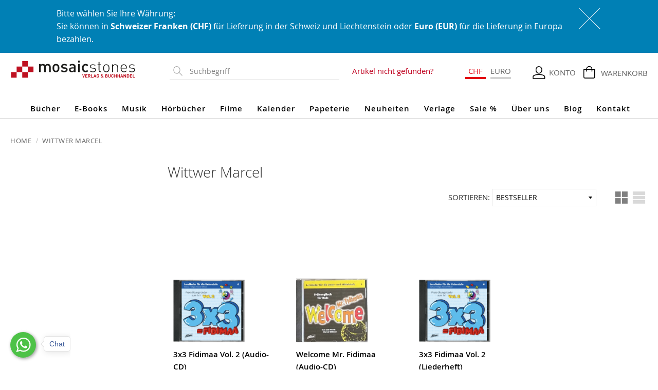

--- FILE ---
content_type: text/html; charset=UTF-8
request_url: https://www.mosaicstones.ch/autoren/marcel-wittwer
body_size: 23100
content:
<!doctype html>
<html lang="de">
    <head >
        <script>
    var LOCALE = 'de\u002DDE';
    var BASE_URL = 'https\u003A\u002F\u002Fwww.mosaicstones.ch\u002F';
    var require = {
        'baseUrl': 'https\u003A\u002F\u002Fwww.mosaicstones.ch\u002Fstatic\u002Ffrontend\u002FMosaicStones\u002Ftheme\u002Fde_DE'
    };</script>        <meta charset="utf-8"/>
<meta name="title" content="Wittwer Marcel"/>
<meta name="robots" content="INDEX,FOLLOW"/>
<meta name="viewport" content="width=device-width, initial-scale=1.0, maximum-scale=1.0, user-scalable=no"/>
<meta name="format-detection" content="telephone=no"/>
<title>Wittwer Marcel</title>
<link  rel="stylesheet" type="text/css"  media="all" href="https://www.mosaicstones.ch/static/frontend/MosaicStones/theme/de_DE/mage/calendar.min.css" />
<link  rel="stylesheet" type="text/css"  media="all" href="https://www.mosaicstones.ch/static/frontend/MosaicStones/theme/de_DE/Jajuma_WebpImages/css/web.min.css" />
<link  rel="stylesheet" type="text/css"  media="all" href="https://www.mosaicstones.ch/static/frontend/MosaicStones/theme/de_DE/css/styles-m.min.css" />
<link  rel="stylesheet" type="text/css"  media="all" href="https://www.mosaicstones.ch/static/frontend/MosaicStones/theme/de_DE/jquery/uppy/dist/uppy-custom.min.css" />
<link  rel="stylesheet" type="text/css"  media="all" href="https://www.mosaicstones.ch/static/frontend/MosaicStones/theme/de_DE/Amasty_Base/vendor/slick/amslick.min.css" />
<link  rel="stylesheet" type="text/css"  media="all" href="https://www.mosaicstones.ch/static/frontend/MosaicStones/theme/de_DE/Mageplaza_Core/css/owl.carousel.min.css" />
<link  rel="stylesheet" type="text/css"  media="all" href="https://www.mosaicstones.ch/static/frontend/MosaicStones/theme/de_DE/Mageplaza_Core/css/owl.theme.min.css" />
<link  rel="stylesheet" type="text/css"  media="all" href="https://www.mosaicstones.ch/static/frontend/MosaicStones/theme/de_DE/Sebwite_Sidebar/css/module.min.css" />
<link  rel="stylesheet" type="text/css"  media="all" href="https://www.mosaicstones.ch/static/frontend/MosaicStones/theme/de_DE/Solwin_ScrolltoTop/css/scroll.min.css" />
<link  rel="stylesheet" type="text/css"  media="all" href="https://www.mosaicstones.ch/static/frontend/MosaicStones/theme/de_DE/WaPoNe_CookieNotification/css/cookienotification.min.css" />
<link  rel="stylesheet" type="text/css"  media="all" href="https://www.mosaicstones.ch/static/frontend/MosaicStones/theme/de_DE/Magefan_Blog/css/blog-m.min.css" />
<link  rel="stylesheet" type="text/css"  media="all" href="https://www.mosaicstones.ch/static/frontend/MosaicStones/theme/de_DE/Magefan_Blog/css/blog-custom.min.css" />
<link  rel="stylesheet" type="text/css"  media="all" href="https://www.mosaicstones.ch/static/frontend/MosaicStones/theme/de_DE/Amasty_ShopbyBase/css/swiper.min.css" />
<link  rel="stylesheet" type="text/css"  media="all" href="https://www.mosaicstones.ch/static/frontend/MosaicStones/theme/de_DE/Magefan_Blog/css/blog-new.min.css" />
<link  rel="stylesheet" type="text/css"  media="all" href="https://www.mosaicstones.ch/static/frontend/MosaicStones/theme/de_DE/Magedelight_Megamenu/css/font-awesome/css/font-awesome.min.css" />
<link  rel="stylesheet" type="text/css"  media="screen and (min-width: 768px)" href="https://www.mosaicstones.ch/static/frontend/MosaicStones/theme/de_DE/css/styles-l.min.css" />
<link  rel="stylesheet" type="text/css"  media="print" href="https://www.mosaicstones.ch/static/frontend/MosaicStones/theme/de_DE/css/print.min.css" />
<script  type="text/javascript"  src="https://www.mosaicstones.ch/static/frontend/MosaicStones/theme/de_DE/requirejs/require.min.js"></script>
<script  type="text/javascript"  src="https://www.mosaicstones.ch/static/frontend/MosaicStones/theme/de_DE/requirejs-min-resolver.min.js"></script>
<script  type="text/javascript"  src="https://www.mosaicstones.ch/static/frontend/MosaicStones/theme/de_DE/requirejs-config.min.js"></script>
<script  type="text/javascript"  src="https://www.mosaicstones.ch/static/frontend/MosaicStones/theme/de_DE/mage/requirejs/mixins.min.js"></script>
<script  type="text/javascript"  src="https://www.mosaicstones.ch/static/frontend/MosaicStones/theme/de_DE/Solwin_ScrolltoTop/js/scroll.min.js"></script>
<script  type="text/javascript"  src="https://www.mosaicstones.ch/static/frontend/MosaicStones/theme/de_DE/Magedelight_Megamenu/js/megamenu/megamenu.min.js"></script>
<script  type="text/javascript"  src="https://www.mosaicstones.ch/static/frontend/MosaicStones/theme/de_DE/Magedelight_Megamenu/js/megamenu/burgermenu.min.js"></script>
<link  rel="apple-touch-icon" sizes="118x118" href="https://www.mosaicstones.ch/static/frontend/MosaicStones/theme/de_DE/icons/apple-touch-icon.png" />
<link  rel="canonical" href="https://www.mosaicstones.ch/catalog/category/view/s/default-category/id/2/" />
<link  rel="icon" type="image/x-icon" href="https://www.mosaicstones.ch/media/favicon/stores/1/favicon.ico" />
<link  rel="shortcut icon" type="image/x-icon" href="https://www.mosaicstones.ch/media/favicon/stores/1/favicon.ico" />


<!--eSsBrv5Pljbk938xTZh3EGYa9tDQDAKa-->
<script defer src="https://cloud.ccm19.de/app.js?apiKey=2641636a72cb7d04b6183365bc76167ae32f2218d75ba74a&amp;domain=6594473fd206f22e3f0e0892" referrerpolicy="origin"></script>

<script async type="text/javascript" src="https://userlike-cdn-widgets.s3-eu-west-1.amazonaws.com/a96d0abdbaa64c2b9d601c82d66d53d56302b99179194e1ab89cef8c35dcccc1.js"></script>        <!-- BEGIN GOOGLE ANALYTICS CODE -->
<script type="text/x-magento-init">
{
    "*": {
        "Magento_GoogleAnalytics/js/google-analytics": {
            "isCookieRestrictionModeEnabled": 0,
            "currentWebsite": 1,
            "cookieName": "user_allowed_save_cookie",
            "ordersTrackingData": [],
            "pageTrackingData": {"optPageUrl":"","isAnonymizedIpActive":false,"accountId":"UA-165255526-1"}        }
    }
}
</script>
<!-- END GOOGLE ANALYTICS CODE -->
    <script type="text/x-magento-init">
        {
            "*": {
                "Magento_PageCache/js/form-key-provider": {
                    "isPaginationCacheEnabled":
                        0                }
            }
        }
    </script>
    </head>
    <body data-container="body"
          data-mage-init='{"loaderAjax": {}, "loader": { "icon": "https://www.mosaicstones.ch/static/frontend/MosaicStones/theme/de_DE/images/loader-2.gif"}}'
        id="html-body" class="page-with-filter page-products categorypath- category-default-category amauthor-index-index page-layout-2columns-left">
        
<script type="text/x-magento-init">
    {
        "*": {
            "Magento_PageBuilder/js/widget-initializer": {
                "config": {"[data-content-type=\"slider\"][data-appearance=\"default\"]":{"Magento_PageBuilder\/js\/content-type\/slider\/appearance\/default\/widget":false},"[data-content-type=\"map\"]":{"Magento_PageBuilder\/js\/content-type\/map\/appearance\/default\/widget":false},"[data-content-type=\"row\"]":{"Magento_PageBuilder\/js\/content-type\/row\/appearance\/default\/widget":false},"[data-content-type=\"tabs\"]":{"Magento_PageBuilder\/js\/content-type\/tabs\/appearance\/default\/widget":false},"[data-content-type=\"slide\"]":{"Magento_PageBuilder\/js\/content-type\/slide\/appearance\/default\/widget":{"buttonSelector":".pagebuilder-slide-button","showOverlay":"hover","dataRole":"slide"}},"[data-content-type=\"banner\"]":{"Magento_PageBuilder\/js\/content-type\/banner\/appearance\/default\/widget":{"buttonSelector":".pagebuilder-banner-button","showOverlay":"hover","dataRole":"banner"}},"[data-content-type=\"buttons\"]":{"Magento_PageBuilder\/js\/content-type\/buttons\/appearance\/inline\/widget":false},"[data-content-type=\"products\"][data-appearance=\"carousel\"]":{"Amasty_Xsearch\/js\/content-type\/products\/appearance\/carousel\/widget-override":false}},
                "breakpoints": {"desktop":{"label":"Desktop","stage":true,"default":true,"class":"desktop-switcher","icon":"Magento_PageBuilder::css\/images\/switcher\/switcher-desktop.svg","conditions":{"min-width":"1024px"},"options":{"products":{"default":{"slidesToShow":"5"}}}},"tablet":{"conditions":{"max-width":"1024px","min-width":"768px"},"options":{"products":{"default":{"slidesToShow":"4"},"continuous":{"slidesToShow":"3"}}}},"mobile":{"label":"Mobile","stage":true,"class":"mobile-switcher","icon":"Magento_PageBuilder::css\/images\/switcher\/switcher-mobile.svg","media":"only screen and (max-width: 768px)","conditions":{"max-width":"768px","min-width":"640px"},"options":{"products":{"default":{"slidesToShow":"3"}}}},"mobile-small":{"conditions":{"max-width":"640px"},"options":{"products":{"default":{"slidesToShow":"2"},"continuous":{"slidesToShow":"1"}}}}}            }
        }
    }
</script>

<div class="cookie-status-message" id="cookie-status">
    The store will not work correctly when cookies are disabled.</div>
<script type="text&#x2F;javascript">document.querySelector("#cookie-status").style.display = "none";</script>
<script type="text/x-magento-init">
    {
        "*": {
            "cookieStatus": {}
        }
    }
</script>

<script type="text/x-magento-init">
    {
        "*": {
            "mage/cookies": {
                "expires": null,
                "path": "\u002F",
                "domain": ".www.mosaicstones.ch",
                "secure": true,
                "lifetime": "3600"
            }
        }
    }
</script>
    <noscript>
        <div class="message global noscript">
            <div class="content">
                <p>
                    <strong>JavaScript scheint in Ihrem Browser deaktiviert zu sein.</strong>
                    <span>
                        Um unsere Website in bester Weise zu erfahren, aktivieren Sie Javascript in Ihrem Browser.                    </span>
                </p>
            </div>
        </div>
    </noscript>

<script>
    window.cookiesConfig = window.cookiesConfig || {};
    window.cookiesConfig.secure = true;
</script><script>    require.config({
        map: {
            '*': {
                wysiwygAdapter: 'mage/adminhtml/wysiwyg/tiny_mce/tinymceAdapter'
            }
        }
    });</script><script>    require.config({
        paths: {
            googleMaps: 'https\u003A\u002F\u002Fmaps.googleapis.com\u002Fmaps\u002Fapi\u002Fjs\u003Fv\u003D3.53\u0026key\u003D'
        },
        config: {
            'Magento_PageBuilder/js/utils/map': {
                style: '',
            },
            'Magento_PageBuilder/js/content-type/map/preview': {
                apiKey: '',
                apiKeyErrorMessage: 'You\u0020must\u0020provide\u0020a\u0020valid\u0020\u003Ca\u0020href\u003D\u0027https\u003A\u002F\u002Fwww.mosaicstones.ch\u002Fadminhtml\u002Fsystem_config\u002Fedit\u002Fsection\u002Fcms\u002F\u0023cms_pagebuilder\u0027\u0020target\u003D\u0027_blank\u0027\u003EGoogle\u0020Maps\u0020API\u0020key\u003C\u002Fa\u003E\u0020to\u0020use\u0020a\u0020map.'
            },
            'Magento_PageBuilder/js/form/element/map': {
                apiKey: '',
                apiKeyErrorMessage: 'You\u0020must\u0020provide\u0020a\u0020valid\u0020\u003Ca\u0020href\u003D\u0027https\u003A\u002F\u002Fwww.mosaicstones.ch\u002Fadminhtml\u002Fsystem_config\u002Fedit\u002Fsection\u002Fcms\u002F\u0023cms_pagebuilder\u0027\u0020target\u003D\u0027_blank\u0027\u003EGoogle\u0020Maps\u0020API\u0020key\u003C\u002Fa\u003E\u0020to\u0020use\u0020a\u0020map.'
            },
        }
    });</script><script>
    require.config({
        shim: {
            'Magento_PageBuilder/js/utils/map': {
                deps: ['googleMaps']
            }
        }
    });</script><style>
.before-header{ padding: 4px; background: #eb5202; color: #ffffff; font-size: 16px; text-align: center; margin: 0; 
				}
				
					.before-header {
		background-color: #0080b5;
	}
	.before-header * {
		color: ;
		font-size: ;
	}
	.before-header a {
		color: #fff;
		color: ;
		text-decoration: underline;
	}
	.before-header a:hover {
		color: #fff !important;
		color:  !important;
		text-decoration: none;
	}
	.before-header-content {
		 line-height: 25px;
		 text-align: left;
	}
	@media screen and (max-width: 650px) {
		.before-header-content {
			line-height: 18px;
	   }
	}
</style>
<div class="before-header" style="display: none;">
	<div style="margin: 0 auto; max-width: 1280px; padding: 10px 20px; display: inline-block; width: auto;">
		<div class="before-header-content" style="float: left; width: calc(100% - 45px);">
			Bitte wählen Sie Ihre Währung: <br />
Sie können in <b>Schweizer Franken (CHF)</b> für Lieferung in der Schweiz und Liechtenstein oder <b>Euro (EUR)</b> für die Lieferung in Europa bezahlen.		</div>
		<div class="before-header-close" style="cursor: pointer;">
			<img src="[data-uri]" alt="">
		</div>
	</div>
</div>
<script>
	require(['jquery', 'jquery/ui'], function($){ 
		// Handle the Click of the close of the Important Notice.
		if (localStorage.getItem("before-header") != "Closed") {
			$('.before-header').show();
			localStorage.setItem("before-header", "Open");
		} else {
			$('.before-header').hide();
			localStorage.setItem("before-header", "Closed");
		}
		// Bind the click of the colse of the Important Notice.
		$('.before-header-close').click(function () {
			$('.before-header').remove();
			localStorage.setItem("before-header", "Closed");
		});
	});
</script>
<div class="page-wrapper"><header class="page-header"><div class="panel wrapper"><div class="panel header"><a class="action skip contentarea"
   href="#contentarea">
    <span>
        Direkt zum Inhalt    </span>
</a>
</div></div><div class="header content"><span data-action="toggle-nav" class="action nav-toggle"><span>Navigation umschalten</span></span>
<a
    class="logo"
    href="https://www.mosaicstones.ch/"
    title=""
    aria-label="store logo">
    <img src="https://www.mosaicstones.ch/static/frontend/MosaicStones/theme/de_DE/images/logo.svg"
         title=""
         alt=""
            width="245"            height="36"    />
</a>

<div data-block="minicart" class="minicart-wrapper">
    <a class="action showcart" href="https://www.mosaicstones.ch/checkout/cart/"
       data-bind="scope: 'minicart_content'">
        <span class="text">Warenkorb</span>
        <span class="counter qty empty"
              data-bind="css: { empty: !!getCartParam('summary_count') == false && !isLoading() }, blockLoader: isLoading">
            <span class="counter-number"><!-- ko text: getCartParam('summary_count') --><!-- /ko --></span>
            <span class="counter-label">
            <!-- ko if: getCartParam('summary_count') -->
                <!-- ko text: getCartParam('summary_count') --><!-- /ko -->
                <!-- ko i18n: 'items' --><!-- /ko -->
            <!-- /ko -->
            </span>
        </span>
    </a>
            <div class="block block-minicart"
             data-role="dropdownDialog"
             data-mage-init='{"dropdownDialog":{
			    "triggerEvent" : "mouseenter",
                "appendTo":"[data-block=minicart]",
                "triggerTarget":".showcart",
                "timeout": "2000",
                "closeOnMouseLeave": false,
                "closeOnEscape": true,
                "triggerClass":"active",
                "parentClass":"active",
                "buttons":[]}}'>
            <div id="minicart-content-wrapper" data-bind="scope: 'minicart_content'">
                <!-- ko template: getTemplate() --><!-- /ko -->
            </div>
                        <script>
                require(['jquery'], function ($) {
                    $('body').on('click','#btn-minicart-close', function() {
                        $('body').trigger('click');
                    });
                    $('body').on('mouseenter','.minicart-wrapper', function() {
                        if(!jQuery('.mage-dropdown-dialog').is(':visible'))
                            $('.showcart').trigger('click');
                    });
                });
            </script>
        </div>
        <script>
        window.checkout = {"shoppingCartUrl":"https:\/\/www.mosaicstones.ch\/checkout\/cart\/","checkoutUrl":"https:\/\/www.mosaicstones.ch\/checkout\/","updateItemQtyUrl":"https:\/\/www.mosaicstones.ch\/checkout\/sidebar\/updateItemQty\/","removeItemUrl":"https:\/\/www.mosaicstones.ch\/checkout\/sidebar\/removeItem\/","imageTemplate":"Magento_Catalog\/product\/image_with_borders","baseUrl":"https:\/\/www.mosaicstones.ch\/","minicartMaxItemsVisible":5,"websiteId":"1","maxItemsToDisplay":10,"storeId":"1","storeGroupId":"1","agreementIds":["1"],"customerLoginUrl":"https:\/\/www.mosaicstones.ch\/customer\/account\/login\/referer\/aHR0cHM6Ly93d3cubW9zYWljc3RvbmVzLmNoL2F1dG9yZW4vbWFyY2VsLXdpdHR3ZXI~\/","isRedirectRequired":false,"autocomplete":"off","captcha":{"user_login":{"isCaseSensitive":false,"imageHeight":50,"imageSrc":"","refreshUrl":"https:\/\/www.mosaicstones.ch\/captcha\/refresh\/","isRequired":false,"timestamp":1768713833}}};
    </script>
    <script type="text/x-magento-init">
    {
        "[data-block='minicart']": {
            "Magento_Ui/js/core/app": {"components":{"minicart_content":{"children":{"subtotal.container":{"children":{"subtotal":{"children":{"subtotal.totals":{"config":{"display_cart_subtotal_incl_tax":1,"display_cart_subtotal_excl_tax":0,"template":"Magento_Tax\/checkout\/minicart\/subtotal\/totals"},"children":{"subtotal.totals.msrp":{"component":"Magento_Msrp\/js\/view\/checkout\/minicart\/subtotal\/totals","config":{"displayArea":"minicart-subtotal-hidden","template":"Magento_Msrp\/checkout\/minicart\/subtotal\/totals"}}},"component":"Magento_Tax\/js\/view\/checkout\/minicart\/subtotal\/totals"}},"component":"uiComponent","config":{"template":"Magento_Checkout\/minicart\/subtotal"}}},"component":"uiComponent","config":{"displayArea":"subtotalContainer"}},"item.renderer":{"component":"Magento_Checkout\/js\/view\/cart-item-renderer","config":{"displayArea":"defaultRenderer","template":"Magento_Checkout\/minicart\/item\/default"},"children":{"item.image":{"component":"Magento_Catalog\/js\/view\/image","config":{"template":"Magento_Catalog\/product\/image","displayArea":"itemImage"}},"checkout.cart.item.price.sidebar":{"component":"uiComponent","config":{"template":"Magento_Checkout\/minicart\/item\/price","displayArea":"priceSidebar"}}}},"extra_info":{"component":"uiComponent","config":{"displayArea":"extraInfo"}},"promotion":{"component":"uiComponent","config":{"displayArea":"promotion"}}},"config":{"itemRenderer":{"default":"defaultRenderer","simple":"defaultRenderer","virtual":"defaultRenderer"},"template":"Magento_Checkout\/minicart\/content"},"component":"Magento_Checkout\/js\/view\/minicart"}},"types":[]}        },
        "*": {
            "Magento_Ui/js/block-loader": "https\u003A\u002F\u002Fwww.mosaicstones.ch\u002Fstatic\u002Ffrontend\u002FMosaicStones\u002Ftheme\u002Fde_DE\u002Fimages\u002Floader\u002D1.gif"
        }
    }
    </script>
</div>




<div class="header-my-account-dropdown"><li><a href="https://www.mosaicstones.ch/customer/account/" id="id5AWnPyLI" ></a></li><ul class="header links"><li class="authorization-link" data-label="oder">
    <a class="action primary" href="https://www.mosaicstones.ch/customer/account/login/referer/aHR0cHM6Ly93d3cubW9zYWljc3RvbmVzLmNoL2F1dG9yZW4vbWFyY2VsLXdpdHR3ZXI~/">
        Anmelden    </a>
	<p class="register-top">Neu bei uns? <a href="https://www.mosaicstones.ch/customer/account/create/" class="register-top-link">Jetzt registrieren</a></p>
</li><li><a href="https://www.mosaicstones.ch/customer/account/" id="idY5pffzWj" >Mein Konto</a></li><li class="nav item"><a href="https://www.mosaicstones.ch/customer/account/edit/">Kontoeinstellungen</a></li><li class="nav item"><a href="https://www.mosaicstones.ch/sales/order/history/">Meine Bestellungen</a></li><li class="link wishlist" data-bind="scope: 'wishlist'">
    <a href="https://www.mosaicstones.ch/wishlist/">Mein Merkliste        <!-- ko if: wishlist().counter -->
        <span data-bind="text: wishlist().counter" class="counter qty"></span>
        <!-- /ko -->
    </a>
</li>
<script type="text/x-magento-init">
    {
        "*": {
            "Magento_Ui/js/core/app": {
                "components": {
                    "wishlist": {
                        "component": "Magento_Wishlist/js/view/wishlist"
                    }
                }
            }
        }
    }

</script>
</ul>        <div class="greet welcome dropbtn" data-bind="scope: 'customer'">
            <!-- ko if: customer().fullname  -->
            <span data-bind="text: new String('%1').replace('%1', customer().firstname)"></span>
            <!-- /ko -->
            <!-- ko ifnot: customer().fullname  -->
            <span data-bind='html:"Konto"'></span>
                        <!-- /ko -->
        </div>
        <script type="text/x-magento-init">
        {
            "*": {
                "Magento_Ui/js/core/app": {
                    "components": {
                        "customer": {
                            "component": "Magento_Customer/js/view/customer"
                        }
                    }
                }
            }
        }
        </script>
    

<style type="text/css">
.amsearch-autocomplete-image span.product-image-container {
    width: 50px !important;
}
.form .search-autocomplete {
    z-index: 9999;
}

.checkout-cart-index .cart.table-wrapper .product-image-wrapper .product-image-photo {
    width: auto;
    height: auto;
}
.checkout-cart-index .block.widget .product-item-info .product-image-container img {
    width: auto;
    height: auto;
}
.nav-sections {
    z-index: 9;
}
.catalog-category-view .column.main .category-description [data-element='inner'] {
    padding: 0 !important;
}

</style>

</div>
<section class="amsearch-wrapper-block"
         data-amsearch-wrapper="block"
         data-bind="
            scope: 'amsearch_wrapper',
            mageInit: {
                'Magento_Ui/js/core/app': {
                    components: {
                        amsearch_wrapper: {
                            component: 'Amasty_Xsearch/js/wrapper',
                            data: {&quot;url&quot;:&quot;https:\/\/www.mosaicstones.ch\/amasty_xsearch\/autocomplete\/index\/&quot;,&quot;url_result&quot;:&quot;https:\/\/www.mosaicstones.ch\/catalogsearch\/result\/&quot;,&quot;url_popular&quot;:&quot;https:\/\/www.mosaicstones.ch\/search\/term\/popular\/&quot;,&quot;isDynamicWidth&quot;:true,&quot;isProductBlockEnabled&quot;:true,&quot;width&quot;:355,&quot;displaySearchButton&quot;:false,&quot;fullWidth&quot;:false,&quot;minChars&quot;:3,&quot;delay&quot;:500,&quot;currentUrlEncoded&quot;:&quot;aHR0cHM6Ly93d3cubW9zYWljc3RvbmVzLmNoL2F1dG9yZW4vbWFyY2VsLXdpdHR3ZXI~&quot;,&quot;color_settings&quot;:{&quot;border&quot;:&quot;ffffff&quot;,&quot;hover&quot;:&quot;E8E8E8&quot;,&quot;highlight&quot;:&quot;202020&quot;,&quot;background&quot;:&quot;FFFFFF&quot;,&quot;text&quot;:&quot;202020&quot;,&quot;hover_text&quot;:&quot;202020&quot;,&quot;search_button&quot;:&quot;1979c2&quot;,&quot;search_button_text&quot;:&quot;ffffff&quot;},&quot;popup_display&quot;:1,&quot;preloadEnabled&quot;:true,&quot;isSeoUrlsEnabled&quot;:false,&quot;seoKey&quot;:&quot;search&quot;,&quot;isSaveSearchInputValueEnabled&quot;:false}                        }
                    }
                }
            }">
    <div class="amsearch-form-block"
          data-bind="
              style: {
                    width: resized() ? data.width + 'px' : ''
              },
              css: {
                '-opened': opened
              },
              afterRender: initCssVariables">
                
<section class="amsearch-input-wrapper"
         data-bind="
            css: {
                '-dynamic-width': data.isDynamicWidth,
                '-match': $data.readyForSearch(),
                '-typed': inputValue && inputValue().length
            }">
    <input type="text"
           name="q"
           placeholder="Suchbegriff"
           class="amsearch-input"
           maxlength="128"
           role="combobox"
           aria-haspopup="false"
           aria-autocomplete="both"
           autocomplete="off"
           aria-expanded="false"
           data-amsearch-block="input"
           enterkeyhint="search"
           data-bind="
                afterRender: initInputValue,
                hasFocus: focused,
                value: inputValue,
                event: {
                    keypress: onEnter
                },
                valueUpdate: 'input'">
    <!-- ko template: { name: templates.loader } --><!-- /ko -->
    <button class="amsearch-button -close -clear -icon"
            style="display: none"
            data-bind="
                event: {
                    click: inputValue.bind(this, '')
                },
                attr: {
                    title: $t('Clear Field')
                },
                visible: inputValue && inputValue().length">
    </button>
    <button class="amsearch-button -loupe -clear -icon -disabled"
            data-bind="
                event: {
                    click: search
                },
                css: {
                    '-disabled': !$data.match()
                },
                attr: {
                    title: $t('Search')
                }">
    </button>
</section>
        
        
<section class="amsearch-result-section"
         data-amsearch-js="results"
         style="display: none;"
         data-bind="
            css: {
                '-small': $data.data.width < 700 && !$data.data.fullWidth
            },
            afterRender: function (node) {
                initResultSection(node, 1)
            },
            style: resultSectionStyles(),
            visible: $data.opened()">
    <!-- ko if: !$data.match() && $data.preload() -->
        <!-- ko template: { name: templates.preload } --><!-- /ko -->
    <!-- /ko -->
    <!-- ko if: $data.match() -->
        <!-- ko template: { name: templates.results } --><!-- /ko -->
    <!-- /ko -->
    <!-- ko if: $data.message() && $data.message().length -->
        <!-- ko template: { name: templates.message } --><!-- /ko -->
    <!-- /ko -->
</section>
    </div>
    </section>

<div class="anfrage-link">
	<a href="https://www.mosaicstones.ch/anfrage/">Artikel nicht gefunden?</a>
</div>



<style type="text/css">
	@media(min-width:768px){
		.anfrage-link {
			margin-left: 25px;
		}	
	}
	.anfrage-link {
	    display: inline-block;
	    width: 170px;
	    float: left;
	    margin-top: 10px;	    
	}
	.anfrage-link a {
	    color: #c0001f;
	}
	.block-search{
		width: 330px;
	}
	.page-header .switcher{
		margin-left: 25px;
	}
</style><div class="switcher language switcher-language Dataaa" data-ui-id="language-switcher" id="switcher-language">
	<ul class="dropdown switcher-dropdown"
		data-target="dropdown">
					<li class="view-default switcher-option">
									CHF							</li>
					<li class="view-euro switcher-option">
				<a href="#" data-post='{"action":"https:\/\/www.mosaicstones.ch\/stores\/store\/redirect\/","data":{"___store":"euro","___from_store":"default","uenc":"aHR0cHM6Ly93d3cubW9zYWljc3RvbmVzLmNoL2F1dG9yZW4vbWFyY2VsLXdpdHR3ZXI_X19fc3RvcmU9ZXVybw~~"}}'>					EURO				</a>			</li>
			</ul>
</div>
</div></header>    <div class="sections nav-sections">
                <div class="section-items nav-sections-items"
             data-mage-init='{"tabs":{"openedState":"active"}}'>
                                            <div class="section-item-title nav-sections-item-title"
                     data-role="collapsible">
                    <a class="nav-sections-item-switch"
                       data-toggle="switch" href="#store.menu">
                        Menü                    </a>
                </div>
                <div class="section-item-content nav-sections-item-content"
                     id="store.menu"
                     data-role="content">
                    
<div class="menu-container horizontal-menu">
    <div data-action="navigation" class="menu horizontal centre ">
        <ul class="md-top-menu-items">
            <li class=" dropdown menu-dropdown-icon category-item nav-279"> <a href="https://www.mosaicstones.ch/buecher"> <span class="megaitemicons"></span> Bücher </a> <ul class="fadeInDown column1 "> <li class="megaStaticBlock menu-content "> <ul class="column4 child-level-1"><li class="category-item nav-279-493 "><h4><a href="https://www.mosaicstones.ch/ratgeber-lebenshilfe">Ratgeber & Lebenshilfe</a></h4><ul class="child-level-2"><li class="category-item nav-279-514 "><a href="https://www.mosaicstones.ch/spiritualitaet">Spiritualität</a></li><li class="category-item nav-279-515 "><a href="https://www.mosaicstones.ch/lebenshilfe-alltag">Lebenshilfe & Alltag</a></li><li class="category-item nav-279-516 "><a href="https://www.mosaicstones.ch/lebensfuehrung-persoenliche-entwicklung">Lebensführung & Persönliche Entwicklung</a></li><li class="category-item nav-279-517 "><a href="https://www.mosaicstones.ch/partnerschaft-sexualitaet">Partnerschaft & Sexualität</a></li><li class="category-item nav-279-518 "><a href="https://www.mosaicstones.ch/familie">Familie</a></li></ul></li><li class="category-item nav-279-494 "><h4><a href="https://www.mosaicstones.ch/sach-fachbuecher">Sach- & Fachbücher</a></h4><ul class="child-level-2"><li class="category-item nav-279-519 "><a href="https://www.mosaicstones.ch/geisteswissenschaften-interdisziplinaer">Geisteswissenschaften interdisziplinär</a></li><li class="category-item nav-279-520 "><a href="https://www.mosaicstones.ch/philosophie-ethik">Philosophie & Ethik</a></li><li class="category-item nav-279-521 "><a href="https://www.mosaicstones.ch/psychologie-seelsorge">Psychologie & Seelsorge</a></li><li class="category-item nav-279-522 "><a href="https://www.mosaicstones.ch/religion-theologie">Religion & Theologie</a></li><li class="category-item nav-279-523 "><a href="https://www.mosaicstones.ch/paedagogik">Pädagogik</a></li><li class="category-item nav-279-524 "><a href="https://www.mosaicstones.ch/kunst-literatur">Kunst & Literatur</a></li><li class="category-item nav-279-525 "><a href="https://www.mosaicstones.ch/medizin">Medizin</a></li><li class="category-item nav-279-526 "><a href="https://www.mosaicstones.ch/geschichte">Geschichte</a></li><li class="category-item nav-279-527 "><a href="https://www.mosaicstones.ch/musik-film-theater">Musik, Film & Theater</a></li><li class="category-item nav-279-528 "><a href="https://www.mosaicstones.ch/politik-gesellschaft-wirtschaft">Politik, Gesellschaft & Wirtschaft</a></li></ul></li><li class="category-item nav-279-492 "><h4><a href="https://www.mosaicstones.ch/kinder-jugendbuecher">Kinder- & Jugendbücher</a></h4><ul class="child-level-2"><li class="category-item nav-279-503 "><a href="https://www.mosaicstones.ch/bilderbuecher">Bilderbücher</a></li><li class="category-item nav-279-504 "><a href="https://www.mosaicstones.ch/vorlesebuecher">Vorlesebücher</a></li><li class="category-item nav-279-505 "><a href="https://www.mosaicstones.ch/maerchen-sagen-gedichte">Märchen, Sagen & Gedichte</a></li><li class="category-item nav-279-506 "><a href="https://www.mosaicstones.ch/lieder-songs">Lieder & Songs</a></li><li class="category-item nav-279-507 "><a href="https://www.mosaicstones.ch/erstlese-vorschulalter">Erstlese- & Vorschulalter</a></li><li class="category-item nav-279-603 "><a href="https://www.mosaicstones.ch/kinderbuecher">Kinderbücher</a></li><li class="category-item nav-279-508 "><a href="https://www.mosaicstones.ch/bis-11-jahre">bis 11 Jahre</a></li><li class="category-item nav-279-509 "><a href="https://www.mosaicstones.ch/ab-12-jahren">ab 12 Jahren</a></li><li class="category-item nav-279-510 "><a href="https://www.mosaicstones.ch/biografien">Biografien</a></li><li class="category-item nav-279-511 "><a href="https://www.mosaicstones.ch/religion-philosophie-psychologie">Religion, Philosophie & Psychologie</a></li><li class="category-item nav-279-513 "><a href="https://www.mosaicstones.ch/singen-musizieren">Singen & Musizieren</a></li><li class="category-item nav-279-512 "><a href="https://www.mosaicstones.ch/spielen-lernen-kreativitaet">Spielen, Lernen & Kreativität</a></li></ul></li><li class="category-item nav-279-491 "><h4><a href="https://www.mosaicstones.ch/belletristik-unterhaltung">Belletristik & Unterhaltung</a></h4><ul class="child-level-2"><li class="category-item nav-279-496 "><a href="https://www.mosaicstones.ch/erzaehlungen-romane">Erzählungen & Romane</a></li><li class="category-item nav-279-497 "><a href="https://www.mosaicstones.ch/krimis">Krimis</a></li><li class="category-item nav-279-498 "><a href="https://www.mosaicstones.ch/cartoons-comics">Cartoons & Comics</a></li><li class="category-item nav-279-499 "><a href="https://www.mosaicstones.ch/lyrik-dramatik">Lyrik & Dramatik</a></li><li class="category-item nav-279-500 "><a href="https://www.mosaicstones.ch/geschenkbuecher">Geschenkbücher</a></li><li class="category-item nav-279-501 "><a href="https://www.mosaicstones.ch/alben">Alben</a></li><li class="category-item nav-279-502 "><a href="https://www.mosaicstones.ch/postkartenbuecher">Postkartenbücher</a></li><li class="category-item nav-279-564 "><a href="https://www.mosaicstones.ch/mundart-buecher">Mundart-Bücher</a></li><li class="category-item nav-279-566 "><a href="https://www.mosaicstones.ch/vorlesebuecher-erwachsene">Vorlesebücher Erwachsene</a></li></ul></li></ul> </li> </ul> </li><li class=" dropdown menu-dropdown-icon category-item nav-280"> <a href="https://www.mosaicstones.ch/e-books"> <span class="megaitemicons"></span> E-Books </a> <ul class="fadeInDown column1 "> <li class="megaStaticBlock menu-content "> <ul class="column4 child-level-1"><li class="category-item nav-280-328 "><a href="https://www.mosaicstones.ch/ratgeber-lebenshilfe-e-books">Ratgeber & Lebenshilfe</a></li><li class="category-item nav-280-329 "><a href="https://www.mosaicstones.ch/sach-fachbucher-e-books">Sach- & Fachbücher</a></li><li class="category-item nav-280-330 "><a href="https://www.mosaicstones.ch/schule-lernen-e-books">Schule & Lernen</a></li></ul> </li> </ul> </li><li class=" dropdown menu-dropdown-icon category-item nav-281"> <a href="https://www.mosaicstones.ch/empfohlende-medien"> <span class="megaitemicons"></span> Musik </a> <ul class="fadeInDown column1 "> <li class="megaStaticBlock menu-content "> <ul class="column4 child-level-1"><li class="category-item nav-281-58 "><h4><a href="https://www.mosaicstones.ch/musiker">Musiker</a></h4><ul class="child-level-2"><li class="category-item nav-281-608 "><a href="https://www.mosaicstones.ch/siegfried-fietz">Siegfried Fietz</a></li><li class="category-item nav-281-609 "><a href="https://www.mosaicstones.ch/uwe-lal">Uwe Lal</a></li></ul></li><li class="category-item nav-281-64 "><a href="https://www.mosaicstones.ch/buchautoren">Buchautoren</a></li><li class="category-item nav-281-59 "><a href="https://www.mosaicstones.ch/beratung">Beratung</a></li><li class="category-item nav-281-46 "><a href="https://www.mosaicstones.ch/audio-cds">Audio-CDs</a></li><li class="category-item nav-281-38 "><a href="https://www.mosaicstones.ch/mp3s">MP3s</a></li><li class="category-item nav-281-125 "><a href="https://www.mosaicstones.ch/instrumental">Instrumental</a></li><li class="category-item nav-281-126 "><a href="https://www.mosaicstones.ch/pop-rock">Pop & Rock</a></li><li class="category-item nav-281-127 "><a href="https://www.mosaicstones.ch/liederbuecher-liederhefte">Liederbücher & -hefte</a></li><li class="category-item nav-281-128 "><a href="https://www.mosaicstones.ch/musicals">Musicals</a></li><li class="category-item nav-281-129 "><a href="https://www.mosaicstones.ch/worship">Worship</a></li><li class="category-item nav-281-130 "><a href="https://www.mosaicstones.ch/mundart">Mundart</a></li><li class="category-item nav-281-467 "><a href="https://www.mosaicstones.ch/kinder-musik-horspiele">Kinder-Musik & Hörspiele</a></li><li class="category-item nav-281-471 "><a href="https://www.mosaicstones.ch/playback-cds">Playback-CDs</a></li><li class="category-item nav-281-611 "><a href="https://www.mosaicstones.ch/gospel">Gospel</a></li></ul> </li> </ul> </li><li class=" dropdown menu-dropdown-icon category-item nav-282"> <a href="https://www.mosaicstones.ch/horbucher"> <span class="megaitemicons"></span> Hörbücher </a> <ul class="fadeInDown column1 "> <li class="megaStaticBlock menu-content "> </li> </ul> </li><li class=" dropdown menu-dropdown-icon category-item nav-283"> <a href="https://www.mosaicstones.ch/filme"> <span class="megaitemicons"></span> Filme </a> <ul class="fadeInDown column1 "> <li class="megaStaticBlock menu-content "> <ul class="column4 child-level-1"><li class="category-item nav-283-44 "><a href="https://www.mosaicstones.ch/videos-mp4s">Videos (MP4s)</a></li><li class="category-item nav-283-309 "><a href="https://www.mosaicstones.ch/spielfilm">Spielfilm</a></li><li class="category-item nav-283-310 "><a href="https://www.mosaicstones.ch/dokumentarfilm">Dokumentarfilm</a></li><li class="category-item nav-283-311 "><a href="https://www.mosaicstones.ch/kinder-jugendfilme">Kinder- & Jugendfilme</a></li><li class="category-item nav-283-312 "><a href="https://www.mosaicstones.ch/bibelverfilmungen">Bibelverfilmungen</a></li></ul> </li> </ul> </li><li class=" dropdown menu-dropdown-icon category-item nav-284"> <a href="https://www.mosaicstones.ch/kalender"> <span class="megaitemicons"></span> Kalender </a> <ul class="fadeInDown column1 "> <li class="megaStaticBlock menu-content "> <ul class="column4 child-level-1"><li class="category-item nav-284-296 "><h4><a href="https://www.mosaicstones.ch/fur-das-jahr">Für das Jahr</a></h4><ul class="child-level-2"><li class="category-item nav-284-313 "><a href="https://www.mosaicstones.ch/abreisskalender">Abreisskalender</a></li><li class="category-item nav-284-298 "><a href="https://www.mosaicstones.ch/aufstellkalender">Aufstell- & Tischkalender</a></li><li class="category-item nav-284-253 "><a href="https://www.mosaicstones.ch/kinder-schuelerkalender">Kinder- & Schülerkalender</a></li><li class="category-item nav-284-314 "><a href="https://www.mosaicstones.ch/posterkalender-grosskalender">Poster- & Grosskalender</a></li><li class="category-item nav-284-246 "><a href="https://www.mosaicstones.ch/postkartenkalender">Postkartenkalender</a></li><li class="category-item nav-284-300 "><a href="https://www.mosaicstones.ch/termin-taschenkalender">Termin- & Taschenkalender</a></li><li class="category-item nav-284-299 "><a href="https://www.mosaicstones.ch/wandkalender">Wandkalender</a></li><li class="category-item nav-284-247 "><a href="https://www.mosaicstones.ch/wochenkalender">Wochenkalender</a></li><li class="category-item nav-284-463 "><a href="https://www.mosaicstones.ch/jahreskalender">Jahreskalender</a></li><li class="category-item nav-284-598 "><a href="https://www.mosaicstones.ch/minikalender">Minikalender</a></li></ul></li><li class="category-item nav-284-297 "><h4><a href="https://www.mosaicstones.ch/fur-anlasse">Für Anlässe</a></h4><ul class="child-level-2"><li class="category-item nav-284-198 "><a href="https://www.mosaicstones.ch/adventskalender">Adventskalender</a></li><li class="category-item nav-284-249 "><a href="https://www.mosaicstones.ch/geburtstagskalender">Geburtstagskalender</a></li><li class="category-item nav-284-315 "><a href="https://www.mosaicstones.ch/losungen-jahreslosungen">Losungen & Jahreslosungen</a></li></ul></li><li class="category-item nav-284-587 "><h4><a href="https://www.mosaicstones.ch/weitere-kalender">Weitere Kalender</a></h4><ul class="child-level-2"><li class="category-item nav-284-199 "><a href="https://www.mosaicstones.ch/immerwaehrende-kalender">Immerwährende Kalender</a></li></ul></li></ul> </li> </ul> </li><li class=" dropdown menu-dropdown-icon category-item nav-285"> <a href="https://www.mosaicstones.ch/papeterie"> <span class="megaitemicons"></span> Papeterie </a> <ul class="fadeInDown column1 "> <li class="megaStaticBlock menu-content "> <ul class="column4 child-level-1"><li class="category-item nav-285-318 "><a href="https://www.mosaicstones.ch/notizbucher">Notizbücher</a></li><li class="category-item nav-285-317 "><h4><a href="https://www.mosaicstones.ch/karten">Karten</a></h4><ul class="child-level-2"><li class="category-item nav-285-591 "><a href="https://www.mosaicstones.ch/trauerkarten">Trauerkarten</a></li><li class="category-item nav-285-592 "><a href="https://www.mosaicstones.ch/faltkarten">Faltkarten</a></li><li class="category-item nav-285-593 "><a href="https://www.mosaicstones.ch/kunstkarten">Kunstkarten</a></li><li class="category-item nav-285-594 "><a href="https://www.mosaicstones.ch/postkarten">Postkarten</a></li><li class="category-item nav-285-595 "><a href="https://www.mosaicstones.ch/geburtstagskarten">Geburtstagskarten</a></li><li class="category-item nav-285-596 "><a href="https://www.mosaicstones.ch/segenskarten">Segenskarten</a></li></ul></li><li class="category-item nav-285-612 "><a href="https://www.mosaicstones.ch/poster">Poster</a></li><li class="category-item nav-285-613 "><a href="https://www.mosaicstones.ch/haftnotizen">Haftnotizen</a></li><li class="category-item nav-285-614 "><a href="https://www.mosaicstones.ch/basteln-und-malen">Basteln & Malen</a></li></ul> </li> </ul> </li><li class=" dropdown menu-dropdown-icon category-item nav-286"> <a href="https://www.mosaicstones.ch/neuheiten"> <span class="megaitemicons"></span> Neuheiten </a> <ul class="fadeInDown column1 "> <li class="megaStaticBlock menu-content "> </li> </ul> </li><li class=" dropdown menu-dropdown-icon category-item nav-287"> <a href="https://www.mosaicstones.ch/verlage"> <span class="megaitemicons"></span> Verlage </a> <ul class="fadeInDown column1 "> <li class="megaStaticBlock menu-content "> <ul class="column4 child-level-1"><li class="category-item nav-287-281 "><h4><a href="https://www.mosaicstones.ch/a-e">A–E</a></h4><ul class="child-level-2"><li class="category-item nav-287-465 "><a href="https://www.mosaicstones.ch/3l-verlag">3L Verlag</a></li><li class="category-item nav-287-112 "><a href="https://www.mosaicstones.ch/abakus">Abakus</a></li><li class="category-item nav-287-95 "><a href="https://www.mosaicstones.ch/adeo">Adeo</a></li><li class="category-item nav-287-103 "><a href="https://www.mosaicstones.ch/adonia-verlag">Adonia-Verlag</a></li><li class="category-item nav-287-277 "><a href="https://www.mosaicstones.ch/adullam-verlag">Adullam Verlag</a></li><li class="category-item nav-287-569 "><a href="https://www.mosaicstones.ch/aetos-verlag">aetos Verlag</a></li><li class="category-item nav-287-117 "><a href="https://www.mosaicstones.ch/ag-rauhen-hauses">Agentur des Rauhen Hauses</a></li><li class="category-item nav-287-222 "><a href="https://www.mosaicstones.ch/ars-edition">ArsEdition</a></li><li class="category-item nav-287-152 "><a href="https://www.mosaicstones.ch/aufbruch">Aufbruch</a></li><li class="category-item nav-287-262 "><a href="https://www.mosaicstones.ch/aussaat">Aussaat</a></li><li class="category-item nav-287-304 "><a href="https://www.mosaicstones.ch/beltz">Beltz</a></li><li class="category-item nav-287-92 "><a href="https://www.mosaicstones.ch/bene">Bene!</a></li><li class="category-item nav-287-89 "><a href="https://www.mosaicstones.ch/benno">Benno</a></li><li class="category-item nav-287-580 "><a href="https://www.mosaicstones.ch/berchtold-haller">Berchtold-Haller</a></li><li class="category-item nav-287-466 "><a href="https://www.mosaicstones.ch/bergis-medien-ch">Bergis Medien CH</a></li><li class="category-item nav-287-154 "><a href="https://www.mosaicstones.ch/bethanien">Betanien</a></li><li class="category-item nav-287-91 "><a href="https://www.mosaicstones.ch/bibellesebund">Bibellesebund</a></li><li class="category-item nav-287-567 "><a href="https://www.mosaicstones.ch/blaukruz-verlag-de">Blaukreuz-Verlag DE</a></li><li class="category-item nav-287-113 "><a href="https://www.mosaicstones.ch/boas-media">Boas Media</a></li><li class="category-item nav-287-167 "><a href="https://www.mosaicstones.ch/bolanz">Bolanz</a></li><li class="category-item nav-287-585 "><a href="https://www.mosaicstones.ch/bonitatius">Bonifatius</a></li><li class="category-item nav-287-66 "><a href="https://www.mosaicstones.ch/brendow">Brendow</a></li><li class="category-item nav-287-78 "><a href="https://www.mosaicstones.ch/brunnen">Brunnen</a></li><li class="category-item nav-287-568 "><a href="https://www.mosaicstones.ch/bt-media-verlags-gmbh">BT Media Verlags GmbH</a></li><li class="category-item nav-287-275 "><a href="https://www.mosaicstones.ch/buhne">Bühne</a></li><li class="category-item nav-287-82 "><a href="https://www.mosaicstones.ch/butzon-bercker">Butzon & Bercker</a></li><li class="category-item nav-287-55 "><a href="https://www.mosaicstones.ch/c-works">c-works</a></li><li class="category-item nav-287-93 "><a href="https://www.mosaicstones.ch/camino">Camino</a></li><li class="category-item nav-287-68 "><a href="https://www.mosaicstones.ch/cap">cap</a></li><li class="category-item nav-287-73 "><a href="https://www.mosaicstones.ch/christliche-literaturverbreitung-clv">Christliche Literaturverbreitung (CLV)</a></li><li class="category-item nav-287-605 "><a href="https://www.mosaicstones.ch/christliche-schriftenverbreitung">Christliche Schriftenverbreitung (CSV)</a></li><li class="category-item nav-287-75 "><a href="https://www.mosaicstones.ch/christliche-verlagsgesellschaft-cvg">Christliche Verlagsgesellschaft</a></li><li class="category-item nav-287-266 "><a href="https://www.mosaicstones.ch/cmd">CMD</a></li><li class="category-item nav-287-280 "><a href="https://www.mosaicstones.ch/cmv-bielefeld">CMV Bielefeld</a></li><li class="category-item nav-287-291 "><a href="https://www.mosaicstones.ch/cmv-hagedorn">CMV Hagedorn</a></li><li class="category-item nav-287-276 "><a href="https://www.mosaicstones.ch/concept-leben">Concept Leben</a></li><li class="category-item nav-287-90 "><a href="https://www.mosaicstones.ch/d-d-medien">D & D Medien</a></li><li class="category-item nav-287-87 "><a href="https://www.mosaicstones.ch/deutsche-biblgesellschaft">Deutsche Bibelgesellschaft</a></li><li class="category-item nav-287-111 "><a href="https://www.mosaicstones.ch/don-bosco-medien">Don Bosco Medien</a></li><li class="category-item nav-287-279 "><a href="https://www.mosaicstones.ch/down-to-earth">Down to Earth</a></li><li class="category-item nav-287-269 "><a href="https://www.mosaicstones.ch/durchbruch-verlag">Durchbruch Verlag</a></li><li class="category-item nav-287-589 "><a href="https://www.mosaicstones.ch/dynamis-verlag">Dynamis Verlag</a></li><li class="category-item nav-287-469 "><a href="https://www.mosaicstones.ch/echad">Echad</a></li><li class="category-item nav-287-140 "><a href="https://www.mosaicstones.ch/echter">Echter</a></li><li class="category-item nav-287-74 "><a href="https://www.mosaicstones.ch/ed-chrismon">Edition Chrismon</a></li><li class="category-item nav-287-153 "><a href="https://www.mosaicstones.ch/edition-nehemia">Edition Nehemia</a></li><li class="category-item nav-287-157 "><a href="https://www.mosaicstones.ch/edition-ruprecht">Edition Ruprecht</a></li><li class="category-item nav-287-108 "><a href="https://www.mosaicstones.ch/ed-wortschatz">Edition Wortschatz</a></li><li class="category-item nav-287-104 "><a href="https://www.mosaicstones.ch/ejw-service">ejw-Service</a></li><li class="category-item nav-287-96 "><a href="https://www.mosaicstones.ch/erf">ERF</a></li><li class="category-item nav-287-149 "><a href="https://www.mosaicstones.ch/eschbach-bei-patmos">Eschbach bei Patmos</a></li><li class="category-item nav-287-174 "><a href="https://www.mosaicstones.ch/esras">Esras.net</a></li><li class="category-item nav-287-145 "><a href="https://www.mosaicstones.ch/eva-leipzig">Evangelische Verlagsanstalt EVA Leipzig</a></li><li class="category-item nav-287-144 "><a href="https://www.mosaicstones.ch/evangelischer-verlag">Evangelischer Verlag Stuttgart</a></li></ul></li><li class="category-item nav-287-282 "><h4><a href="https://www.mosaicstones.ch/f-i">F–I</a></h4><ul class="child-level-2"><li class="category-item nav-287-115 "><a href="https://www.mosaicstones.ch/fatzer">Fatzer (neu Bolanz)</a></li><li class="category-item nav-287-141 "><a href="https://www.mosaicstones.ch/fontis">Fontis</a></li><li class="category-item nav-287-72 "><a href="https://www.mosaicstones.ch/francke">Francke</a></li><li class="category-item nav-287-617 "><a href="https://www.mosaicstones.ch/friedrich-reinhardt">Friedrich Reinhardt</a></li><li class="category-item nav-287-610 "><a href="https://www.mosaicstones.ch/funkworld">Funkworld</a></li><li class="category-item nav-287-88 "><a href="https://www.mosaicstones.ch/gabriel-in-der-thiememann-essling">Gabriel in der Thiememann-Esslinger</a></li><li class="category-item nav-287-70 "><a href="https://www.mosaicstones.ch/gerth-medien">Gerth Medien</a></li><li class="category-item nav-287-293 "><a href="https://www.mosaicstones.ch/gge">GGE</a></li><li class="category-item nav-287-268 "><a href="https://www.mosaicstones.ch/glaubenszentrum">Glaubenszentrum</a></li><li class="category-item nav-287-571 "><a href="https://www.mosaicstones.ch/glorystar">GloryStar</a></li><li class="category-item nav-287-85 "><a href="https://www.mosaicstones.ch/gloryworld-medien">Gloryworld</a></li><li class="category-item nav-287-288 "><a href="https://www.mosaicstones.ch/gottes-haus">Gottes-Haus</a></li><li class="category-item nav-287-287 "><a href="https://www.mosaicstones.ch/bernard-gottfried">Gottfried Bernard</a></li><li class="category-item nav-287-105 "><a href="https://www.mosaicstones.ch/grace-today">Grace today</a></li><li class="category-item nav-287-116 "><a href="https://www.mosaicstones.ch/gain-press">Grain Press</a></li><li class="category-item nav-287-109 "><a href="https://www.mosaicstones.ch/gruenewald">Grünewald Verlag bei Patmos</a></li><li class="category-item nav-287-69 "><a href="https://www.mosaicstones.ch/guetersloher-verlagshaus">Gütersloher Verlagshaus</a></li><li class="category-item nav-287-607 "><a href="https://www.mosaicstones.ch/hanssler">Hänssler</a></li><li class="category-item nav-287-99 "><a href="https://www.mosaicstones.ch/herder">Herder</a></li><li class="category-item nav-287-302 "><a href="https://www.mosaicstones.ch/hogrefe">Hogrefe</a></li><li class="category-item nav-287-621 "><a href="https://www.mosaicstones.ch/hope-life">Hope & Life</a></li><li class="category-item nav-287-256 "><a href="https://www.mosaicstones.ch/hour-of-power">Hour of Power</a></li><li class="category-item nav-287-464 "><a href="https://www.mosaicstones.ch/icf-media">ICF Media</a></li><li class="category-item nav-287-271 "><a href="https://www.mosaicstones.ch/inspired-media">Inspired Media</a></li><li class="category-item nav-287-286 "><a href="https://www.mosaicstones.ch/internationaler-bibellehrdienst-ibl">Internationaler Bibellehrdienst (IBL)</a></li></ul></li><li class="category-item nav-287-283 "><h4><a href="https://www.mosaicstones.ch/j-n">J–N</a></h4><ul class="child-level-2"><li class="category-item nav-287-156 "><a href="https://www.mosaicstones.ch/lorber">Jakob Lorber</a></li><li class="category-item nav-287-161 "><a href="https://www.mosaicstones.ch/johannes-verlag">Johannes Verlag</a></li><li class="category-item nav-287-274 "><a href="https://www.mosaicstones.ch/johannis">Johannis</a></li><li class="category-item nav-287-106 "><a href="https://www.mosaicstones.ch/joyce-meyer-ministries">Joyce Meyer Ministries</a></li><li class="category-item nav-287-470 "><a href="https://www.mosaicstones.ch/junfermann">Junfermann</a></li><li class="category-item nav-287-220 "><a href="https://www.mosaicstones.ch/katholische-bibelanstalt">Katholische Bibelanstalt</a></li><li class="category-item nav-287-83 "><a href="https://www.mosaicstones.ch/katholisches-bibelwerk">Katholisches Bibelwerk</a></li><li class="category-item nav-287-81 "><a href="https://www.mosaicstones.ch/kaufmann-verlag">Kaufmann Verlag</a></li><li class="category-item nav-287-118 "><a href="https://www.mosaicstones.ch/kawohl">Kawohl</a></li><li class="category-item nav-287-292 "><a href="https://www.mosaicstones.ch/king2come">king2come</a></li><li class="category-item nav-287-278 "><a href="https://www.mosaicstones.ch/kindom-impact">Kingdom Impact</a></li><li class="category-item nav-287-255 "><a href="https://www.mosaicstones.ch/kir-music">Kir music</a></li><li class="category-item nav-287-162 "><a href="https://www.mosaicstones.ch/kirche-fur-alle">Kirche für alle</a></li><li class="category-item nav-287-301 "><a href="https://www.mosaicstones.ch/kohlhammer">Kohlhammer</a></li><li class="category-item nav-287-138 "><a href="https://www.mosaicstones.ch/kreuz-verlag">Kreuz-Verlag bei Herder</a></li><li class="category-item nav-287-219 "><a href="https://www.mosaicstones.ch/la-buona-novella">La Buona Novella</a></li><li class="category-item nav-287-160 "><a href="https://www.mosaicstones.ch/lav">LAV Lehret alle Völker</a></li><li class="category-item nav-287-259 "><a href="https://www.mosaicstones.ch/lebensstrom">Lebensstrom</a></li><li class="category-item nav-287-107 "><a href="https://www.mosaicstones.ch/lichtzeichen">Lichtzeichen</a></li><li class="category-item nav-287-602 "><a href="https://www.mosaicstones.ch/linea">Linea</a></li><li class="category-item nav-287-604 "><a href="https://www.mosaicstones.ch/lit-verlag">Lit Verlag</a></li><li class="category-item nav-287-110 "><a href="https://www.mosaicstones.ch/luther">Luther-Verlag</a></li><li class="category-item nav-287-94 "><a href="https://www.mosaicstones.ch/mediakern">mediaKern</a></li><li class="category-item nav-287-257 "><a href="https://www.mosaicstones.ch/missionswerk-karlsruhe">Missionswerk Karlsruhe</a></li><li class="category-item nav-287-133 "><a href="https://www.mosaicstones.ch/artemedia-verlag">mosaicstones (ehemals arteMedia)</a></li><li class="category-item nav-287-101 "><a href="https://www.mosaicstones.ch/blaukreuz">mosaicstones (ehemals Blaukreuz Verlag Schweiz)</a></li><li class="category-item nav-287-132 "><a href="https://www.mosaicstones.ch/mosaicstones-gmbh">MOSAICSTONES GmbH</a></li><li class="category-item nav-287-166 "><a href="https://www.mosaicstones.ch/movement">movement</a></li><li class="category-item nav-287-61 "><a href="https://www.mosaicstones.ch/mundartverlag">mundARTverlag</a></li><li class="category-item nav-287-159 "><a href="https://www.mosaicstones.ch/neuer-bund-verlag-nbv">Neuer Bund Verlag (NBV)</a></li><li class="category-item nav-287-114 "><a href="https://www.mosaicstones.ch/neues-buch">Neues Buch</a></li><li class="category-item nav-287-71 "><a href="https://www.mosaicstones.ch/neufeld">Neufeld</a></li><li class="category-item nav-287-67 "><a href="https://www.mosaicstones.ch/neukirchner-theologie">Neukirchener</a></li></ul></li><li class="category-item nav-287-284 "><h4><a href="https://www.mosaicstones.ch/o-s">O–S</a></h4><ul class="child-level-2"><li class="category-item nav-287-151 "><a href="https://www.mosaicstones.ch/oekumenischer-verlag">Oekumenischer Verlag</a></li><li class="category-item nav-287-258 "><a href="https://www.mosaicstones.ch/oncken-kassel">Oncken Kassel</a></li><li class="category-item nav-287-98 "><a href="https://www.mosaicstones.ch/patmos">Patmos</a></li><li class="category-item nav-287-147 "><a href="https://www.mosaicstones.ch/bibelwerk">Paulinus</a></li><li class="category-item nav-287-139 "><a href="https://www.mosaicstones.ch/paulus">Paulus bei Herder</a></li><li class="category-item nav-287-615 "><a href="https://www.mosaicstones.ch/praisent-verlag">Praisent Verlag</a></li><li class="category-item nav-287-573 "><a href="https://www.mosaicstones.ch/profimusic">profimusic</a></li><li class="category-item nav-287-606 "><a href="https://www.mosaicstones.ch/quality-time-verlag">Quality Time Verlag</a></li><li class="category-item nav-287-146 "><a href="https://www.mosaicstones.ch/reformazion">ReformaZion</a></li><li class="category-item nav-287-270 "><a href="https://www.mosaicstones.ch/ruach-verlag">Ruach Verlag</a></li><li class="category-item nav-287-142 "><a href="https://www.mosaicstones.ch/schleife">Schleife</a></li><li class="category-item nav-287-165 "><a href="https://www.mosaicstones.ch/schwabenverlag-bei-patmos">Schwabenverlag bei Patmos</a></li><li class="category-item nav-287-84 "><a href="https://www.mosaicstones.ch/scm-brockhaus">SCM</a></li><li class="category-item nav-287-143 "><a href="https://www.mosaicstones.ch/scm-bundes-verlag-schweiz">SCM Bundes-Verlag Schweiz</a></li><li class="category-item nav-287-261 "><a href="https://www.mosaicstones.ch/segensart">SegensArt</a></li><li class="category-item nav-287-39 "><a href="https://www.mosaicstones.ch/naturwelt">SENGER Naturwelt</a></li><li class="category-item nav-287-272 "><a href="https://www.mosaicstones.ch/shalom-verlag">Shalom Verlag</a></li><li class="category-item nav-287-572 "><a href="https://www.mosaicstones.ch/sola-gratia-medien">Sola Gratia Medien</a></li><li class="category-item nav-287-303 "><a href="https://www.mosaicstones.ch/springer">Springer</a></li></ul></li><li class="category-item nav-287-285 "><h4><a href="https://www.mosaicstones.ch/t-z">T–Z</a></h4><ul class="child-level-2"><li class="category-item nav-287-590 "><a href="https://www.mosaicstones.ch/taube-verlag">Taube Verlag</a></li><li class="category-item nav-287-264 "><a href="https://www.mosaicstones.ch/teamwork">Teamwork</a></li><li class="category-item nav-287-265 "><a href="https://www.mosaicstones.ch/thankgoods">ThankGoods</a></li><li class="category-item nav-287-119 "><a href="https://www.mosaicstones.ch/theologischer-verlag-zh">Theologischer Verlag ZH</a></li><li class="category-item nav-287-155 "><a href="https://www.mosaicstones.ch/tredition">tredition</a></li><li class="category-item nav-287-65 "><a href="https://www.mosaicstones.ch/uhn">UHN</a></li><li class="category-item nav-287-294 "><a href="https://www.mosaicstones.ch/uljo">Uljö</a></li><li class="category-item nav-287-100 "><a href="https://www.mosaicstones.ch/vandenhoeck-ruprecht">Vandenhoeck & Ruprecht</a></li><li class="category-item nav-287-273 "><a href="https://www.mosaicstones.ch/verlag-singende-gemeinde">Verlag Singende Gemeinde</a></li><li class="category-item nav-287-148 "><a href="https://www.mosaicstones.ch/vier-tuerme">Vier-Türme</a></li><li class="category-item nav-287-163 "><a href="https://www.mosaicstones.ch/voice-of-hope">Voice of Hope</a></li><li class="category-item nav-287-158 "><a href="https://www.mosaicstones.ch/vtr-verlag">VTR Verlag</a></li><li class="category-item nav-287-267 "><a href="https://www.mosaicstones.ch/waechter-media">Waechter Media</a></li><li class="category-item nav-287-468 "><a href="https://www.mosaicstones.ch/william-carey-verlag">William Carey Verlag</a></li><li class="category-item nav-287-260 "><a href="https://www.mosaicstones.ch/wort-im-bild">Wort im Bild</a></li><li class="category-item nav-287-601 "><a href="https://www.mosaicstones.ch/zoe-gospel-center">Zoe Gospel Center</a></li><li class="category-item nav-287-599 "><a href="https://www.mosaicstones.ch/zytglogge">Zytglogge</a></li></ul></li></ul> </li> </ul> </li><li class=" dropdown menu-dropdown-icon category-item nav-288"> <a href="https://www.mosaicstones.ch/schnaeppchen"> <span class="megaitemicons"></span> Sale % </a> <ul class="fadeInDown column1 "> <li class="megaStaticBlock menu-content "> <ul class="column4 child-level-1"><li class="category-item nav-288-49 "><a href="https://www.mosaicstones.ch/buecher-sale">Bücher-Sale</a></li><li class="category-item nav-288-47 "><a href="https://www.mosaicstones.ch/audio-video-sale">Musik-Sale</a></li></ul> </li> </ul> </li><li class=" dropdown menu-dropdown-icon category-item nav-289"> <a href="https://www.mosaicstones.ch/ueber-uns"> <span class="megaitemicons"></span> Über uns </a> <ul class="bounceIn column1 "> <li class="megaStaticBlock menu-content "> <ul class="column4 child-level-1"><li class="category-item nav-289-307 "><h4><a href="https://www.mosaicstones.ch/verlag-und-buchhandel">Verlag & Buchhandel</a></h4><ul class="child-level-2"><li class="category-item nav-289-25 "><a href="https://www.mosaicstones.ch/mosaicstones">mosaicstones gmbh</a></li><li class="category-item nav-289-581 "><a href="https://www.mosaicstones.ch/verlag">Verlag mosaicstones</a></li><li class="category-item nav-289-574 "><a href="https://www.mosaicstones.ch/aktuelles-verlagsprogramm">Unser Verlagsprogramm</a></li><li class="category-item nav-289-20 "><a href="https://www.mosaicstones.ch/spenden">Spenden</a></li><li class="category-item nav-289-21 "><a href="https://www.mosaicstones.ch/goennerschaft">35 % für Gönner:innen</a></li><li class="category-item nav-289-583 "><a href="https://www.mosaicstones.ch/links">Links</a></li><li class="category-item nav-289-616 "><a href="https://www.mosaicstones.ch/stellenausschreibung">Stellenausschreibung</a></li></ul></li><li class="category-item nav-289-308 "><h4><a href="https://www.mosaicstones.ch/informationen-fur">Informationen</a></h4><ul class="child-level-2"><li class="category-item nav-289-24 "><a href="https://www.mosaicstones.ch/fuer-buchhandlungen">für Buchhandlungen</a></li><li class="category-item nav-289-31 "><a href="https://www.mosaicstones.ch/fuer-medienschaffende">für Medienschaffende</a></li><li class="category-item nav-289-33 "><a href="https://www.mosaicstones.ch/fuer-neuautor-innen">für Neuautor:innen</a></li><li class="category-item nav-289-36 "><a href="https://www.mosaicstones.ch/fuer-externe-autor-innen">für externe Autor:innen</a></li></ul></li><li class="category-item nav-289-588 "><h4><a href="https://www.mosaicstones.ch/hilfe">Hilfe</a></h4><ul class="child-level-2"><li class="category-item nav-289-582 "><a href="https://www.mosaicstones.ch/hilfe-und-kontakt">Hilfe und Kontakt</a></li></ul></li></ul> </li> </ul> </li><li class=" "> <a href="https://www.mosaicstones.ch/blog"><span class="megaitemicons"></span>Blog</a>
</li><li class=" "> <a href="https://www.mosaicstones.ch/contact"><span class="megaitemicons"></span>Kontakt</a>
</li>        </ul>
            </div>
</div>
<script type="text/javascript">
    window.animation_time = '0.7';
    require(['jquery'], function ($) {
        var nav = $('.horizontal-menu');
        if (nav.length) {
            var stickyHeaderTop = nav.offset().top;
            $(window).scroll(function () {
                if ($(window).width() >= 768) {
                    if ($(window).scrollTop() > stickyHeaderTop) {

                        if ($('.horizontal-menu .stickymenu').hasClass('vertical-right')) {
                            var outerWidth = $('.section-items.nav-sections-items').width();
                            var innerWidth = $('.menu-container.horizontal-menu').width();
                            var rightMargin = ((outerWidth - innerWidth) / 2) + 'px';
                            $('.horizontal-menu .stickymenu').css({position: 'fixed', top: '0px', right: rightMargin});
                        } else {
                            $('.horizontal-menu .stickymenu').css({position: 'fixed', top: '0px'});
                        }

                        $('.stickyalias').css('display', 'block');
                    } else {
                        $('.horizontal-menu .stickymenu').css({position: 'static', top: '0px'});
                        $('.stickyalias').css('display', 'none');
                    }
                }
            });

            $('.section-item-content .menu-container.horizontal-menu .menu > ul li.dropdown').each(function (e) {
                $(this).children('a').after('<span class="plus"></span>');
            });

            $('.section-item-content .menu-container.horizontal-menu .menu > ul li.dropdown span.plus').click(function (e) {
                $(this).siblings('a').toggleClass('active');
                $(this).toggleClass('active').siblings('ul').slideToggle('500');
            });
        }
    });
</script>                </div>
                    </div>
    </div>
    <div class="md-menu-overlay">
    </div>
<div class="breadcrumbs">
    <ul class="items">
                    <li class="item home">
                            <a href="https://www.mosaicstones.ch/"
                   title="Zur Homepage">
                    Home                </a>
                        </li>
                    <li class="item all-products">
                            <strong>Wittwer Marcel</strong>
                        </li>
            </ul>
</div>
<main id="maincontent" class="page-main"><a id="contentarea" tabindex="-1"></a>
<div class="page messages"><div data-placeholder="messages"></div>
<div data-bind="scope: 'messages'">
    <!-- ko if: cookieMessagesObservable() && cookieMessagesObservable().length > 0 -->
    <div aria-atomic="true" role="alert" class="messages" data-bind="foreach: {
        data: cookieMessagesObservable(), as: 'message'
    }">
        <div data-bind="attr: {
            class: 'message-' + message.type + ' ' + message.type + ' message',
            'data-ui-id': 'message-' + message.type
        }">
            <div data-bind="html: $parent.prepareMessageForHtml(message.text)"></div>
        </div>
    </div>
    <!-- /ko -->

    <div aria-atomic="true" role="alert" class="messages" data-bind="foreach: {
        data: messages().messages, as: 'message'
    }, afterRender: purgeMessages">
        <div data-bind="attr: {
            class: 'message-' + message.type + ' ' + message.type + ' message',
            'data-ui-id': 'message-' + message.type
        }">
            <div data-bind="html: $parent.prepareMessageForHtml(message.text)"></div>
        </div>
    </div>
</div>

<script type="text/x-magento-init">
    {
        "*": {
            "Magento_Ui/js/core/app": {
                "components": {
                        "messages": {
                            "component": "Magento_Theme/js/view/messages"
                        }
                    }
                }
            }
    }
</script>
</div><div class="columns"><div class="column main"><div class="page-title-wrapper">
    <h1 class="page-title"
         id="page-title-heading"                     aria-labelledby="page-title-heading&#x20;toolbar-amount"
        >
        <span class="base" data-ui-id="page-title-wrapper" >Wittwer Marcel</span>    </h1>
    </div>
<script type="text/x-magento-init">
    {
        "*": {
            "Magento_Customer/js/customer-data": {
                "sectionLoadUrl": "https\u003A\u002F\u002Fwww.mosaicstones.ch\u002Fcustomer\u002Fsection\u002Fload\u002F",
                "expirableSectionLifetime": 60,
                "expirableSectionNames": ["cart","persistent"],
                "cookieLifeTime": "3600",
                "cookieDomain": "",
                "updateSessionUrl": "https\u003A\u002F\u002Fwww.mosaicstones.ch\u002Fcustomer\u002Faccount\u002FupdateSession\u002F",
                "isLoggedIn": ""
            }
        }
    }
</script>
<script type="text/x-magento-init">
    {
        "*": {
            "Magento_Customer/js/section-config": {
                "sections": {"stores\/store\/switch":["*"],"stores\/store\/switchrequest":["*"],"directory\/currency\/switch":["*"],"*":["messages"],"customer\/account\/logout":["*","recently_viewed_product","recently_compared_product","persistent"],"customer\/account\/loginpost":["*"],"customer\/account\/createpost":["*"],"customer\/account\/editpost":["*"],"customer\/ajax\/login":["checkout-data","cart","captcha"],"catalog\/product_compare\/add":["compare-products"],"catalog\/product_compare\/remove":["compare-products"],"catalog\/product_compare\/clear":["compare-products"],"sales\/guest\/reorder":["cart"],"sales\/order\/reorder":["cart"],"checkout\/cart\/add":["cart","directory-data"],"checkout\/cart\/delete":["cart"],"checkout\/cart\/updatepost":["cart"],"checkout\/cart\/updateitemoptions":["cart"],"checkout\/cart\/couponpost":["cart"],"checkout\/cart\/estimatepost":["cart"],"checkout\/cart\/estimateupdatepost":["cart"],"checkout\/onepage\/saveorder":["cart","checkout-data","last-ordered-items"],"checkout\/sidebar\/removeitem":["cart"],"checkout\/sidebar\/updateitemqty":["cart"],"rest\/*\/v1\/carts\/*\/payment-information":["cart","last-ordered-items","captcha","instant-purchase"],"rest\/*\/v1\/guest-carts\/*\/payment-information":["cart","captcha"],"rest\/*\/v1\/guest-carts\/*\/selected-payment-method":["cart","checkout-data"],"rest\/*\/v1\/carts\/*\/selected-payment-method":["cart","checkout-data","instant-purchase"],"customer\/address\/*":["instant-purchase"],"customer\/account\/*":["instant-purchase"],"vault\/cards\/deleteaction":["instant-purchase"],"multishipping\/checkout\/overviewpost":["cart"],"paypal\/express\/placeorder":["cart","checkout-data"],"paypal\/payflowexpress\/placeorder":["cart","checkout-data"],"paypal\/express\/onauthorization":["cart","checkout-data"],"persistent\/index\/unsetcookie":["persistent"],"review\/product\/post":["review"],"paymentservicespaypal\/smartbuttons\/placeorder":["cart","checkout-data"],"paymentservicespaypal\/smartbuttons\/cancel":["cart","checkout-data"],"wishlist\/index\/add":["wishlist"],"wishlist\/index\/remove":["wishlist"],"wishlist\/index\/updateitemoptions":["wishlist"],"wishlist\/index\/update":["wishlist"],"wishlist\/index\/cart":["wishlist","cart"],"wishlist\/index\/fromcart":["wishlist","cart"],"wishlist\/index\/allcart":["wishlist","cart"],"wishlist\/shared\/allcart":["wishlist","cart"],"wishlist\/shared\/cart":["cart"],"braintree\/paypal\/placeorder":["cart","checkout-data"],"braintree\/googlepay\/placeorder":["cart","checkout-data"],"ammostviewed\/cart\/add":["cart","messages"]},
                "clientSideSections": ["checkout-data","cart-data"],
                "baseUrls": ["https:\/\/www.mosaicstones.ch\/"],
                "sectionNames": ["messages","customer","compare-products","last-ordered-items","cart","directory-data","captcha","instant-purchase","loggedAsCustomer","persistent","review","payments","wishlist","recently_viewed_product","recently_compared_product","product_data_storage","paypal-billing-agreement"]            }
        }
    }
</script>
<input name="form_key" type="hidden" value="RQ6S9tugdwwpdUlJ" /><div id="authenticationPopup" data-bind="scope:'authenticationPopup', style: {display: 'none'}">
        <script>window.authenticationPopup = {"autocomplete":"off","customerRegisterUrl":"https:\/\/www.mosaicstones.ch\/customer\/account\/create\/","customerForgotPasswordUrl":"https:\/\/www.mosaicstones.ch\/customer\/account\/forgotpassword\/","baseUrl":"https:\/\/www.mosaicstones.ch\/","customerLoginUrl":"https:\/\/www.mosaicstones.ch\/customer\/ajax\/login\/"}</script>    <!-- ko template: getTemplate() --><!-- /ko -->
        <script type="text/x-magento-init">
        {
            "#authenticationPopup": {
                "Magento_Ui/js/core/app": {"components":{"authenticationPopup":{"component":"Magento_Customer\/js\/view\/authentication-popup","children":{"messages":{"component":"Magento_Ui\/js\/view\/messages","displayArea":"messages"}}}}}            },
            "*": {
                "Magento_Ui/js/block-loader": "https\u003A\u002F\u002Fwww.mosaicstones.ch\u002Fstatic\u002Ffrontend\u002FMosaicStones\u002Ftheme\u002Fde_DE\u002Fimages\u002Floader\u002D1.gif"
                                ,
                "Magento_Customer/js/customer-global-session-loader": {}
                            }
        }
    </script>
</div>
<script type="text/x-magento-init">
    {
        "*": {
            "Magento_Customer/js/invalidation-processor": {
                "invalidationRules": {
                    "website-rule": {
                        "Magento_Customer/js/invalidation-rules/website-rule": {
                            "scopeConfig": {
                                "websiteId": "1"
                            }
                        }
                    }
                }
            }
        }
    }
</script>
<script type="text/x-magento-init">
    {
        "body": {
            "pageCache": {"url":"https:\/\/www.mosaicstones.ch\/page_cache\/block\/render\/autor\/26944\/","handles":["default","amauthor_index_index","catalog_category_view","catalog_category_view_type_layered","catalog_category_view_id_2","blog_css"],"originalRequest":{"route":"amauthor","controller":"index","action":"index","uri":"\/autoren\/marcel-wittwer"},"versionCookieName":"private_content_version"}        }
    }
</script>

    <script>
        if (window.require) {
            require(['jquery', 'Magefan_Blog/js/lib/mfblogunveil', 'domReady!'], function($){
                $('.mfblogunveil').mfblogunveil();
            });
        } else {
            /* e.g. hyva theme */
            document.addEventListener("DOMContentLoaded", function(){
                var items =  document.getElementsByClassName('mfblogunveil');
                var el, url;
                if (items.length) {
                    for (var i=0; i<items.length;i++) {
                        el = items[i];
                        url = el.getAttribute('data-original');
                        if (!url) {
                            continue;
                        }
                        if ('IMG' == el.tagName) {
                            el.src = url;
                        } else {
                            el.style.backgroundImage = "url('" + url  + "')";
                        }
                    }
                }
            });
        }
    </script>

    
<style type="text/css">
    .catalog-category-view .sidebar .o-list li a {
        padding: 5px;
        display: block;
    }
    .catalog-category-view .sidebar .o-list li a {
        border: 1px solid transparent;
    }
    .catalog-category-view .sidebar .o-list li a.active{
        border-bottom: 1px solid #e30613;
    }
    .catalog-category-view .sidebar .o-list li a:hover {
        border: 1px solid #e30613;
    }
    .catalog-category-view .sidebar .o-list li:hover, .catalog-category-view .sidebar .o-list li {
        border: 1px solid transparent;
        padding: 0px;
    }
</style>
        <div class="toolbar toolbar-products" data-mage-init='{"productListToolbarForm":{"mode":"product_list_mode","direction":"product_list_dir","order":"product_list_order","limit":"product_list_limit","modeDefault":"grid","directionDefault":"desc","orderDefault":"bestsellers","limitDefault":64,"url":"https:\/\/www.mosaicstones.ch\/autoren\/marcel-wittwer","formKey":"RQ6S9tugdwwpdUlJ","post":false}}'>		
                        <div class="modes">
                            <strong class="modes-label" id="modes-label">Ansicht als</strong>
                                                <strong title="Raster"
                            class="modes-mode active mode-grid"
                            data-value="grid">
                        <span>Raster</span>
                    </strong>
                                                                <a class="modes-mode mode-list"
                       title="Liste"
                       href="#"
                       data-role="mode-switcher"
                       data-value="list"
                       id="mode-list"
                       aria-labelledby="modes-label mode-list">
                        <span>Liste</span>
                    </a>
                                        </div>
        
        <p class="toolbar-amount" id="toolbar-amount">
            <span class="toolbar-number">3</span> Artikel    </p>

        
    
        
        
    
    

        <div class="field limiter">
    <label class="label" for="limiter">
        <span>Anzeigen</span>
    </label>
    <div class="control">
        <select id="limiter" data-role="limiter" class="limiter-options">
                            <option value="8"
                    >
                    8                </option>
                            <option value="16"
                    >
                    16                </option>
                            <option value="32"
                    >
                    32                </option>
                            <option value="64"
                                            selected="selected"
                    >
                    64                </option>
                    </select>
    </div>
    <span class="limiter-text">pro Seite</span>
</div>

                    <div class="toolbar-sorter sorter">
    <label class="sorter-label" for="sorter">Sortieren:</label>
    <select id="sorter" data-role="sorter" class="sorter-options">
                    <option value="bestsellers"
                                    selected="selected"
                                >
                Bestseller            </option>
                    <option value="revenue"
                                >
                Einnahmen            </option>
                    <option value="most_viewed"
                                >
                Am meisten angesehen            </option>
                    <option value="new"
                                >
                Neuste zuerst            </option>
                    <option value="price_asc"
                                >
                Preis aufsteigend            </option>
                    <option value="price_desc"
                                >
                Preis absteigend            </option>
                    <option value="name"
                                >
                Produktname            </option>
            </select>
            <a title="In&#x20;aufsteigender&#x20;Reihenfolge"
           href="#"
           class="action sorter-action sort-desc"
           data-role="direction-switcher"
           data-value="asc">
            <span>In aufsteigender Reihenfolge</span>
        </a>
    </div>
            </div>
            <div class="products wrapper grid products-grid  clear-both">
                <ol class="products list items product-items">
                        								<li class="item product product-item">                <div class="product-item-info" data-container="product-grid">
                                                            <a href="https://www.mosaicstones.ch/3x3-fidimaa-vol-2-audio-cd" class="product photo product-item-photo" tabindex="-1">
                        
<span class="product-image-container"
      style="width:162px;">
    <span class="product-image-wrapper"
          style="padding-bottom: 162.5%;">
        <img class="product-image-photo"
                       src="https://www.mosaicstones.ch/media/catalog/product/cache/7e5ac3d0eaa9248f2d8085798a30ea53/3/x/3x3fidimaavol2_1.png"
            width="162"
            height="162"
            alt="3x3 Fidimaa Vol. 2 (Audio-CD)"/></span>
</span>
                    </a>
                    <div class="product details product-item-details">
                                                <strong class="product name product-item-name">
                            <a class="product-item-link"
                               href="https://www.mosaicstones.ch/3x3-fidimaa-vol-2-audio-cd">
                                3x3 Fidimaa Vol. 2 (Audio-CD)                            </a>
                        </strong>
                        
        <div class="amshopby-option-link">
		<label>Autor: </label>
        <a href="https://www.mosaicstones.ch/autoren/markus-hottiger"
           title="Markus Hottiger"
            data-amshopby-js="author-tooltip" data-tooltip-content="&lt;p&gt;Markus Hottiger wurde am 3. August 1958 in Oftringen geboren. Er wuchs in Oftringen, Sirnach und wieder in Oftringen mit 3 Schwestern auf. Seine Eltern besaßen eine Textilfabrik. Sein Vater leitete verschiedene Gemeindechöre. Erst als Teenager entdeckte er seine musikalische Begabung. Bereits mit 18 schrieb er seine ersten Lieder. Zuerst sang er diese mit einer Sonntagsschulklasse. 1980 schrieb er sein erstes Weihnachtsmusical „Uf em wäg nach Bethlehem“, das in der Folge von über 1000 Schulklassen in der ganzen Schweiz aufgeführt wurde.&lt;/p&gt;"        >
            Markus Hottiger        </a>
            </div>
        <div class="amshopby-option-link">
		<label>Autor: </label>
        <a href="https://www.mosaicstones.ch/autoren/marcel-wittwer"
           title="Marcel Wittwer"
                    >
            Marcel Wittwer        </a>
            </div>

<script>
    require([
        'jquery',
        "mage/tooltip"
    ], function ($) {
        $('.amshopby-option-link [data-amshopby-js="brand-tooltip"]').tooltip({
            position: {
                my: "left bottom-10",
                at: "left top",
                collision: "flipfit flip",
                using: function (position, feedback) {
                    $(this).css(position);
                    $("<div>")
                        .addClass("arrow")
                        .addClass(feedback.vertical)
                        .addClass(feedback.horizontal)
                        .appendTo(this);
                }
            },
            tooltipClass: "amshopby-brand-tooltip",
            content: function () {
                var current = $(this).is('a') ? $(this) : $(this).parent();
                return current.data('tooltip-content');
            }
        });
    });
</script>
                        <div class="price-box price-final_price" data-role="priceBox" data-product-id="333" data-price-box="product-id-333">
    

<span class="price-container price-final_price&#x20;tax&#x20;weee"
        >
        <span  id="product-price-333"                data-price-amount="29.8"
        data-price-type="finalPrice"
        class="price-wrapper "
    ><span class="price">29,80 CHF</span></span>
        </span>

</div>
    <span class="tax-details">
        Zzgl. <a href="https://www.mosaicstones.ch/versandkosten">Versand</a>    </span>
                                                <div class="product-item-inner">
							                                                    </div>
                    </div>
                </div>
                            								</li><li class="item product product-item">                <div class="product-item-info" data-container="product-grid">
                                                            <a href="https://www.mosaicstones.ch/welcome-mr-fidimaa-audio-cd" class="product photo product-item-photo" tabindex="-1">
                        
<span class="product-image-container"
      style="width:162px;">
    <span class="product-image-wrapper"
          style="padding-bottom: 162.5%;">
            <picture>
        <source type="image/webp" srcset="https://www.mosaicstones.ch/media/webp_image/catalog/product/cache/7e5ac3d0eaa9248f2d8085798a30ea53/w/e/welcome.webp">
        <source type="image/jpg" 
        srcset="https://www.mosaicstones.ch/media/catalog/product/cache/7e5ac3d0eaa9248f2d8085798a30ea53/w/e/welcome.jpg">
        <img class="product-image-photo"
                       src="https://www.mosaicstones.ch/media/catalog/product/cache/7e5ac3d0eaa9248f2d8085798a30ea53/w/e/welcome.jpg"
            width="162"
            height="162"
            alt="Welcome Mr. Fidimaa (Audio-CD)"/ loading="lazy" />    </picture>

</span>
</span>
                    </a>
                    <div class="product details product-item-details">
                                                <strong class="product name product-item-name">
                            <a class="product-item-link"
                               href="https://www.mosaicstones.ch/welcome-mr-fidimaa-audio-cd">
                                Welcome Mr. Fidimaa (Audio-CD)                            </a>
                        </strong>
                        
        <div class="amshopby-option-link">
		<label>Autor: </label>
        <a href="https://www.mosaicstones.ch/autoren/marcel-wittwer"
           title="Marcel Wittwer"
                    >
            Marcel Wittwer        </a>
            </div>

<script>
    require([
        'jquery',
        "mage/tooltip"
    ], function ($) {
        $('.amshopby-option-link [data-amshopby-js="brand-tooltip"]').tooltip({
            position: {
                my: "left bottom-10",
                at: "left top",
                collision: "flipfit flip",
                using: function (position, feedback) {
                    $(this).css(position);
                    $("<div>")
                        .addClass("arrow")
                        .addClass(feedback.vertical)
                        .addClass(feedback.horizontal)
                        .appendTo(this);
                }
            },
            tooltipClass: "amshopby-brand-tooltip",
            content: function () {
                var current = $(this).is('a') ? $(this) : $(this).parent();
                return current.data('tooltip-content');
            }
        });
    });
</script>
                        <div class="price-box price-final_price" data-role="priceBox" data-product-id="331" data-price-box="product-id-331">
    

<span class="price-container price-final_price&#x20;tax&#x20;weee"
        >
        <span  id="product-price-331"                data-price-amount="29.8"
        data-price-type="finalPrice"
        class="price-wrapper "
    ><span class="price">29,80 CHF</span></span>
        </span>

</div>
    <span class="tax-details">
        Zzgl. <a href="https://www.mosaicstones.ch/versandkosten">Versand</a>    </span>
                                                <div class="product-item-inner">
							                                                    </div>
                    </div>
                </div>
                            								</li><li class="item product product-item">                <div class="product-item-info" data-container="product-grid">
                                                            <a href="https://www.mosaicstones.ch/3x3-fidimaa-vol-2-audio-cd-1" class="product photo product-item-photo" tabindex="-1">
                        
<span class="product-image-container"
      style="width:162px;">
    <span class="product-image-wrapper"
          style="padding-bottom: 162.5%;">
        <img class="product-image-photo"
                       src="https://www.mosaicstones.ch/media/catalog/product/cache/7e5ac3d0eaa9248f2d8085798a30ea53/3/x/3x3fidimaavol2_1.png"
            width="162"
            height="162"
            alt="3x3 Fidimaa Vol. 2 (Liederheft)"/></span>
</span>
                    </a>
                    <div class="product details product-item-details">
                                                <strong class="product name product-item-name">
                            <a class="product-item-link"
                               href="https://www.mosaicstones.ch/3x3-fidimaa-vol-2-audio-cd-1">
                                3x3 Fidimaa Vol. 2 (Liederheft)                            </a>
                        </strong>
                        
        <div class="amshopby-option-link">
		<label>Autor: </label>
        <a href="https://www.mosaicstones.ch/autoren/markus-hottiger"
           title="Markus Hottiger"
            data-amshopby-js="author-tooltip" data-tooltip-content="&lt;p&gt;Markus Hottiger wurde am 3. August 1958 in Oftringen geboren. Er wuchs in Oftringen, Sirnach und wieder in Oftringen mit 3 Schwestern auf. Seine Eltern besaßen eine Textilfabrik. Sein Vater leitete verschiedene Gemeindechöre. Erst als Teenager entdeckte er seine musikalische Begabung. Bereits mit 18 schrieb er seine ersten Lieder. Zuerst sang er diese mit einer Sonntagsschulklasse. 1980 schrieb er sein erstes Weihnachtsmusical „Uf em wäg nach Bethlehem“, das in der Folge von über 1000 Schulklassen in der ganzen Schweiz aufgeführt wurde.&lt;/p&gt;"        >
            Markus Hottiger        </a>
            </div>
        <div class="amshopby-option-link">
		<label>Autor: </label>
        <a href="https://www.mosaicstones.ch/autoren/marcel-wittwer"
           title="Marcel Wittwer"
                    >
            Marcel Wittwer        </a>
            </div>

<script>
    require([
        'jquery',
        "mage/tooltip"
    ], function ($) {
        $('.amshopby-option-link [data-amshopby-js="brand-tooltip"]').tooltip({
            position: {
                my: "left bottom-10",
                at: "left top",
                collision: "flipfit flip",
                using: function (position, feedback) {
                    $(this).css(position);
                    $("<div>")
                        .addClass("arrow")
                        .addClass(feedback.vertical)
                        .addClass(feedback.horizontal)
                        .appendTo(this);
                }
            },
            tooltipClass: "amshopby-brand-tooltip",
            content: function () {
                var current = $(this).is('a') ? $(this) : $(this).parent();
                return current.data('tooltip-content');
            }
        });
    });
</script>
                        <div class="price-box price-final_price" data-role="priceBox" data-product-id="122688" data-price-box="product-id-122688">
    

<span class="price-container price-final_price&#x20;tax&#x20;weee"
        >
        <span  id="product-price-122688"                data-price-amount="16.8"
        data-price-type="finalPrice"
        class="price-wrapper "
    ><span class="price">16,80 CHF</span></span>
        </span>

</div>
    <span class="tax-details">
        Zzgl. <a href="https://www.mosaicstones.ch/versandkosten">Versand</a>    </span>
                                                <div class="product-item-inner">
							                                                    </div>
                    </div>
                </div>
                </li>                    </ol>
    </div>
        <div class="toolbar toolbar-products" data-mage-init='{"productListToolbarForm":{"mode":"product_list_mode","direction":"product_list_dir","order":"product_list_order","limit":"product_list_limit","modeDefault":"grid","directionDefault":"desc","orderDefault":"bestsellers","limitDefault":64,"url":"https:\/\/www.mosaicstones.ch\/autoren\/marcel-wittwer","formKey":"RQ6S9tugdwwpdUlJ","post":false}}'>		
                        <div class="modes">
                            <strong class="modes-label" id="modes-label">Ansicht als</strong>
                                                <strong title="Raster"
                            class="modes-mode active mode-grid"
                            data-value="grid">
                        <span>Raster</span>
                    </strong>
                                                                <a class="modes-mode mode-list"
                       title="Liste"
                       href="#"
                       data-role="mode-switcher"
                       data-value="list"
                       id="mode-list"
                       aria-labelledby="modes-label mode-list">
                        <span>Liste</span>
                    </a>
                                        </div>
        
        <p class="toolbar-amount" id="toolbar-amount">
            <span class="toolbar-number">3</span> Artikel    </p>

        
    
        
        
    
    

        <div class="field limiter">
    <label class="label" for="limiter">
        <span>Anzeigen</span>
    </label>
    <div class="control">
        <select id="limiter" data-role="limiter" class="limiter-options">
                            <option value="8"
                    >
                    8                </option>
                            <option value="16"
                    >
                    16                </option>
                            <option value="32"
                    >
                    32                </option>
                            <option value="64"
                                            selected="selected"
                    >
                    64                </option>
                    </select>
    </div>
    <span class="limiter-text">pro Seite</span>
</div>

                    <div class="toolbar-sorter sorter">
    <label class="sorter-label" for="sorter">Sortieren:</label>
    <select id="sorter" data-role="sorter" class="sorter-options">
                    <option value="bestsellers"
                                    selected="selected"
                                >
                Bestseller            </option>
                    <option value="revenue"
                                >
                Einnahmen            </option>
                    <option value="most_viewed"
                                >
                Am meisten angesehen            </option>
                    <option value="new"
                                >
                Neuste zuerst            </option>
                    <option value="price_asc"
                                >
                Preis aufsteigend            </option>
                    <option value="price_desc"
                                >
                Preis absteigend            </option>
                    <option value="name"
                                >
                Produktname            </option>
            </select>
            <a title="In&#x20;aufsteigender&#x20;Reihenfolge"
           href="#"
           class="action sorter-action sort-desc"
           data-role="direction-switcher"
           data-value="asc">
            <span>In aufsteigender Reihenfolge</span>
        </a>
    </div>
            </div>
    <!--Side bar Collapse script-->
<script>
	require(['jquery'], function ($) {
		$('.sidebar-main').addClass("sidebar-collapsed");
		$('.toggle').on('click', function() {
			$('.sidebar-main').toggleClass("sidebar-collapsed");
			if($('.sidebar-main').hasClass("sidebar-collapsed")) {
				$(this).html('<i class="fa fa-filter" aria-hidden="true"></i>');
			} else {
				$(this).html('<i class="fa fa-times" aria-hidden="true"></i>');
			}
		});
	});
</script>

<style type="text/css">
    @media only screen and (min-width: 640px) {
        .page-products.bestseller-index-index .products-grid .product-item {
            width: calc((100% / 3) - 20px);
            margin-left: 20px;
        }
        .page-products.bestseller-index-index .products-grid .product-item:nth-child(5n+1) {
            margin-left: 0;
        }
    }    
    @media only screen and (min-width: 1024px) {
      .page-products.bestseller-index-index .products-grid .product-item {
            margin-left: calc((100% - 5*19%)/5);
            width: 19%;
        }
    }
</style><script type="text/x-magento-init">
    {
        "body": {
            "requireCookie": {"noCookieUrl":"https:\/\/www.mosaicstones.ch\/cookie\/index\/noCookies\/","triggers":[".action.tocompare"],"isRedirectCmsPage":true}        }
    }
</script>

<script type="text/x-magento-init">
        {
            "[data-role='sorter']": {
                "Amasty_Sorting/js/direction": {
                    "permanentDirectionMethods": ["price_asc","price_desc"]                }
            }
        }
</script>

<section class="amsearch-overlay-block"
         data-bind="
            scope: 'index = amsearch_overlay_section',
            mageInit: {
                'Magento_Ui/js/core/app': {
                    components: {
                        'amsearch_overlay_section': {
                            component: 'Amasty_Xsearch/js/components/overlay'
                        }
                    }
                }
            }">
    <div class="amsearch-overlay"
         data-bind="
            event: {
                click: hide
            },
            afterRender: initNode">
    </div>
</section>

<script type="text/x-magento-init">
    {
        "*": {
            "amsearchAnalyticsCollector": {
                "minChars": 3            }
        }
    }
</script>
</div><div class="sidebar sidebar-main"><div class="toggle"><i class="fa fa-filter" aria-hidden="true"></i></div><div class="c-sidebar c-sidebar--categories"><ul class="o-list">
        </ul>
<script type="text/javascript">
	/* Simply invoke iffe of sidebarmodule */
	require(['jquery','sidebarmodule'], function ($) {});
</script>
    <div class="block filter">
        <div class="block-content filter-content">
                                                                        <dl class="filter-options" id="narrow-by-list">
                                                                                                            <dt role="heading" aria-level="3" class="filter-options-title">Preis</dt>
                        <dd class="filter-options-content">
<ol class="items">
            <li class="item">
                            <a
                    href="https://www.mosaicstones.ch/autoren/marcel-wittwer?price=10-20"
                    rel="nofollow"
                ><span class="price">10,00 CHF</span> - <span class="price">19,99 CHF</span><span
                        class="count">
                            1<span
                            class="filter-count-label">                                Artikel</span></span>
                    </a>
                    </li>
            <li class="item">
                            <a
                    href="https://www.mosaicstones.ch/autoren/marcel-wittwer?price=20-30"
                    rel="nofollow"
                ><span class="price">20,00 CHF</span> und höher<span
                        class="count">
                            2<span
                            class="filter-count-label">Artikel</span></span>
                    </a>
                    </li>
    </ol>
</dd>
                                                                                                                                                                                                            </dl>
                    </div>
    </div>
</div></div></div></main><footer class="page-footer"><div class="page-top-footer"><div class="col-lg-24 page-top-footer-content"><div class="col-lg-4 col-sm-12 col-xs-24"><h2><span style="color: #e30613;"><strong>MOSAICSTONES</strong></span></h2>
<p><strong>Karl-Koch-Str. 12e<br />CH-3600 Thun</strong></p>
<p><span></span></p></div><div class="col-lg-12 col-sm-12 col-xs-24"><p><span></span></p>
<p><span></span></p>
<p><span></span></p>
<p><span></span></p>
<h2><span style="color: #c0001f; background-color: #ffffff;"><strong></strong></span><span></span><span></span><br /><strong></strong></h2>
<p><strong>Telefon<span class="Apple-converted-space"> </span><a href="tel:+41333360036">+41 33 336 00 36</a><br />E-Mail:<span class="Apple-converted-space"> </span><a href="mailto:info@mosaicstones.ch">info@mosaicstones.ch</a></strong></p></div><div class="col-lg-8 col-sm-24"><div class="block newsletter">
    <div class="title">Newsletter</div>
    <div class="content">
		<p>Anmelden für Neuigkeiten, Aktionen und Rabatte:</p>
        <form class="form subscribe"
            novalidate
            action="https://www.mosaicstones.ch/newsletter/subscriber/new/"
            method="post"
            data-mage-init='{"validation": {"errorClass": "mage-error"}}'
            id="newsletter-validate-detail">
            <div class="field newsletter">
                <label class="label" for="newsletter"><span>Anmeldung zum Newsletter:</span></label>
                <div class="control">
                    <input name="email" type="email" id="newsletter"
                                placeholder="Ihre&#x20;E-Mail"
                                data-validate="{required:true, 'validate-email':true}"/>
                </div>
            </div>
            <div class="actions">
                <button class="action subscribe primary" title="Absenden" type="submit">
                    <span>Absenden</span>
                </button>
            </div>
        </form>
		<span class="unsubscribe-anytime">Jederzeit abstellbar</span>
    </div>
</div>
</div></div></div><div class="footer content"><div class="col-lg-4 col-md-6 col-sm-12 col-xs-24"><ul class="footer links"><li><b>Mein Konto</b></li>
<li><a href="https://www.mosaicstones.ch/customer/account">Persönliche Daten</a></li>
<li><a href="https://www.mosaicstones.ch/sales/order/history">Meine Bestellungen</a></li>
<li><a href="https://www.mosaicstones.ch/wishlist">Mein Merkliste</a></li></ul></div><div class="col-lg-4 col-md-6 col-sm-12 col-xs-24"><ul class="footer links">
<li><b>Sicher einkaufen</b></li>
<li><a href="/versandkosten">Versandkosten<br /></a></li>
<li><a href="/preise">Preise<br /></a></li>
<li><a href="/lieferung">Lieferung</a></li>
<li><a href="/ruecksendung">Rücksendung</a></li>
<li><a href="/datenschutz">Datenschutz</a></li>
<li><a href="/agb">AGB</a></li>
</ul></div><div class="col-lg-4 col-md-6 col-sm-12 col-xs-24"><ul class="footer links">
<li><b>Zahlungsweisen</b></li>
<li><a href="zahlungsweisen">Kauf auf Rechnung</a></li>
<li><a href="zahlungsweisen">Kreditkarte</a></li>
<li><a href="zahlungsweisen">PayPal</a></li>
<li><a href="zahlungsweisen">TWINT</a></li>
<li><a href="zahlungsweisen">Sicherheit (SSL)</a></li>
</ul></div><div class="col-lg-4 col-md-6 col-sm-12 col-xs-24"><div data-content-type="html" data-appearance="default" data-element="main" data-decoded="true"><ul class="o-list">
<li class="level0"><strong>ÜBER UNS</strong></li>
<li class="level0"><a href="https://www.mosaicstones.ch/mosaicstones" target="_self">MOSAICSTONES GmbH</a></li>
<li class="level0"><a href="http://www.mosaicstones.ch/aktuelles-verlagsprogramm" target="_self">Aktuelles Verlagsprogramm</a></li>
<li class="level0"><a href="http://www.mosaicstones.ch/verlag" target="_self">Verlag</a></li>
<li class="level0"><a title="35% für Gönner" href="https://www.mosaicstones.ch/goennerschaft">35% für Gönner</a></li>
<li class="level0"><a title="Spenden" href="https://www.mosaicstones.ch/spenden">Spenden</a></li>
<li class="level0"><a title="Für Buchhändler" href="https://www.mosaicstones.ch/fuer-buchhaendler">Für Buchhändler</a></li>
<li class="level0"><a title="Für Medienschaffende" href="https://www.mosaicstones.ch/fuer-medienschaffende">Für Medienschaffende</a></li>
<li class="level0"><a title="Dienstleistungen" href="https://www.mosaicstones.ch/dienstleistungen">Dienstleistungen</a></li>
<li class="level0"><a href="https://www.mosaicstones.ch/blog">Blog</a></li>
</ul></div></div><div class="col-lg-8 col-md-6 col-sm-12 col-xs-24"><div data-content-type="html" data-appearance="default" data-element="main" data-decoded="true"><ul class="footer links">
<li><b>Kontakt</b></li>
<li><a href="https://www.mosaicstones.ch/contact">Kontakt</a></li>
<li><a href="http://www.mosaicstones.ch/hilfe-und-kontakt">Hilfe</a></li>
<li><a href="https://www.mosaicstones.ch/impressum">Impressum</a></li>
</ul></div></div><div class="col-lg-8 col-md-6 col-sm-12 col-xs-24"><ul class="f-share-link">
	<li><b>Sie finden uns auch bei:</b></li>
	<li class="share-link"><a href="https://www.facebook.com/MOSAICSTONES" rel="nofollow" aria-label="facebook" target="_blank"><i class="fa fa-facebook-official" aria-hidden="true"></i></a></li>
	<li class="share-link"><a href="https://www.youtube.com/channel/UCd3Xjt5mojQV251lWolz16w" aria-label="youtube" rel="nofollow" target="_blank"><i class="fa fa-youtube-square" aria-hidden="true"></i></a></li>
	<li class="share-link"><a href="https://www.instagram.com/mosaicstones3600" rel="nofollow" aria-label="instagram" target="_blank"><i class="fa fa-instagram" aria-hidden="true"></i></a></li>
	<li class="share-link"><a href="https://twitter.com/verlag_label" rel="nofollow" aria-label="twitter" target="_blank"><i class="fa fa-twitter" aria-hidden="true"></i></a></li>
	<li class="share-link"><a href="https://www.linkedin.com/company/mosaicstones" aria-label="linkedin" rel="nofollow" target="_blank"><i class="fa fa-linkedin" aria-hidden="true"></i></a></li>
</ul></div></div><div class="page-bottom-footer"><div class="col-lg-24 page-bottom-footer-content"><div class="clear-both col-lg-24">&nbsp;<small class="copyright">
    <span>© MosaicStones</span>
</small>
</div></div></div></footer><script type="text/x-magento-init">
        {
            "*": {
                "Magento_Ui/js/core/app": {
                    "components": {
                        "storage-manager": {
                            "component": "Magento_Catalog/js/storage-manager",
                            "appendTo": "",
                            "storagesConfiguration" : {"recently_viewed_product":{"requestConfig":{"syncUrl":"https:\/\/www.mosaicstones.ch\/catalog\/product\/frontend_action_synchronize\/"},"lifetime":"1000","allowToSendRequest":null},"recently_compared_product":{"requestConfig":{"syncUrl":"https:\/\/www.mosaicstones.ch\/catalog\/product\/frontend_action_synchronize\/"},"lifetime":"1000","allowToSendRequest":null},"product_data_storage":{"updateRequestConfig":{"url":"https:\/\/www.mosaicstones.ch\/rest\/default\/V1\/products-render-info"},"requestConfig":{"syncUrl":"https:\/\/www.mosaicstones.ch\/catalog\/product\/frontend_action_synchronize\/"},"allowToSendRequest":null}}                        }
                    }
                }
            }
        }
</script>

    <div id="scroll-to-top">
        <a class="scrollup" href="#" title="Scrolle nach oben" style=" right:10px;  ">
                                    <span style=" float: left;padding: 10px 0;text-align: center;width: 100%; ">Top</span>
            			        </a>
    </div>
    <style>
    .scrollup{
        color:#333333;
        background-color: #ffffff;
        border-color: #ffffff;
    }
    
    .scrollup:hover {
        color:#ffffff;
        background-color: #000000;
    }
</style><script type="application/ld+json">{"@context":"https:\/\/schema.org","@type":"BreadcrumbList","itemListElement":[{"@type":"ListItem","position":1,"item":{"@id":"https:\/\/www.mosaicstones.ch\/","name":"Home"}},{"@type":"ListItem","position":2,"item":{"@id":"https:\/\/www.mosaicstones.ch\/catalog\/category\/view\/s\/default-category\/id\/2\/","name":"Wittwer Marcel"}}]}</script><script type="application/ld+json">{"@context":"https:\/\/schema.org","@type":"WebSite","url":"https:\/\/www.mosaicstones.ch\/","name":"MOSAICSTONES","potentialAction":{"@type":"SearchAction","target":"https:\/\/www.mosaicstones.ch\/catalogsearch\/result\/?q={search_term_string}","query-input":"required name=search_term_string"}}</script><script type="application/ld+json">{"@context":"https:\/\/schema.org","@type":"Organization","url":"https:\/\/www.mosaicstones.ch\/","name":"MOSAICSTONES","logo":"https:\/\/www.mosaicstones.ch\/static\/frontend\/MosaicStones\/theme\/de_DE\/images\/logo.svg","contactPoint":[{"@type":"ContactPoint","telephone":"+41 33 336 00 36","contactType":"sales"},{"@type":"ContactPoint","telephone":"+41 33 336 00 36","contactType":"technical support"},{"@type":"ContactPoint","telephone":"+41 33 336 00 36","contactType":"customer service"}],"address":{"addressCountry":"Schweiz","postalCode":"3600","addressRegion":"Bern","addressLocality":"Thun","streetAddress":"CH-3600 Thun"}}</script></div><div class="redes"><style>
    /*=========================================
    ESTILOS PARA POPUPREDES ESCRITORIO
    =========================================== */
    .redes{
        margin: 0 !important;
        padding: 0 !important;
        position: fixed !important;
        z-index: 16000160 !important;
        text-align: center !important;
        height: 90px;
        width: 60px;
        visibility: visible;
        transition: none !important;
    }
    .contenedor_redes{
        margin: 0;
        padding: 0;
        border: 0;
        position: fixed;
        z-index: 16000160;
        bottom: 0;
        text-align: center;
        overflow: hidden;
    }
    /*  ESTILOS PARA UBICACION DE POPUP */
    .bottom-right{
        right: 0;
        bottom: 0;
    }

    .bottom-left{
        left: 0;
        bottom: 0;
    }

    .top-right{
        top : 0;
        right: 0;
    }
    .top-left{
        top : 0;
        left: 0;
    }
    /*  ESTILOS PARA EL CONTENIDO DEL POPUP */
    .bottom-left #mensaje-popup,.top-left #mensaje-popup{
        float: right;
        margin-left: 10px;
    }
    .bottom-right #mensaje-popup,.top-right #mensaje-popup{
        float: left;
        margin-right: 10px;
    }
    .bottom-right #mensaje-popup.animacion-popup-in,.top-right #mensaje-popup.animacion-popup-in{
        -webkit-animation-name: callToActionRight;
        -moz-animation-name: callToActionRight;
        -o-animation-name: callToActionRight;
        animation-name: callToActionRight;
        -webkit-animation-duration: .8s;
        -moz-animation-duration: .8s;
        -o-animation-duration: .8s;
        animation-duration: .8s;
        -webkit-animation-fill-mode: forwards;
        -moz-animation-fill-mode: forwards;
        -o-animation-fill-mode: forwards;
        animation-fill-mode: forwards;
    }
    .bottom-right #mensaje-popup.animacion-popup-out,.top-right #mensaje-popup.animacion-popup-out{
        -webkit-animation-name: callToActionRight;
        -moz-animation-name: callToActionRight;
        -o-animation-name: callToActionRight;
        animation-name: callToActionRight;
        -webkit-animation-duration: .8s;
        -moz-animation-duration: .8s;
        -o-animation-duration: .8s;
        animation-duration: .8s;
        -webkit-animation-fill-mode: forwards;
        -moz-animation-fill-mode: forwards;
        -o-animation-fill-mode: forwards;
        animation-fill-mode: forwards;
        -webkit-animation-direction: reverse;
        -moz-animation-direction: reverse;
        -o-animation-direction: reverse;
        animation-direction: reverse;
    }
    #mensaje-popup{
        position: relative;
        top: 29px;
        box-shadow: 2px 2px 13px rgba(0,0,0,0.1);
        border: 1px solid #e2e2e2;
        border-radius: 5px;
        background: white;
        cursor: pointer;
    }
    .mensaje-hide{
        display: none!important;
    }

    #mensaje-popup a .contenido-popup{
        padding: 5px 10px 5px 10px;
        line-height: 18px;
        max-height: 45px;
        max-width: 160px;
        overflow: hidden;
        word-wrap: break-word;
        font-family: Arial, Helvetica Neue, Helvetica, sans-serif;
        font-size: 14px;
    }
    .bottom-right #mensaje-popup:before{
        z-index: 2;
    }
    .bottom-right #mensaje-popup:before, .bottom-right #mensaje-popup:after,.top-right #mensaje-popup:before,
    .top-right #mensaje-popup:after{
        content: '';
        position: absolute;
        background: white;
        border-bottom: 1px solid #e2e2e2;
        border-right: 1px solid #e2e2e2;
        right: -5px;
        top: 50%;
        margin-top: -4px;
        width: 8px;
        height: 8px;
        z-index: 1;
        -ms-transform: rotate(-45deg);
        -webkit-transform: rotate(-45deg);
        -moz-transform: rotate(-45deg);
        -o-transform: rotate(-45deg);
        transform: rotate(-45deg);
    }
    .bottom-left #mensaje-popup:before, .bottom-left #mensaje-popup:after,.top-left #mensaje-popup:before,
    .top-left #mensaje-popup:after{
         content: '';
         position: absolute;
         background: white;
         border-top: 1px solid #e2e2e2;
         border-left: 1px solid #e2e2e2;
         left: -5px;
         top: 50%;
         margin-top: -4px;
         width: 8px;
         height: 8px;
         z-index: 1;
         -ms-transform: rotate(-45deg);
         -webkit-transform: rotate(-45deg);
         -moz-transform: rotate(-45deg);
         -o-transform: rotate(-45deg);
         transform: rotate(-45deg);
     }
    /* ESTILOS PARA BTN RED */
    div.redes.bottom-right div.btn-red,div.redes.top-right div.btn-red{
        right: 10px;
        float: right;
    }
    div.redes.bottom-left div.btn-red,div.redes.top-left div.btn-red{
        left: 10px;
        float: left;
    }
    div.redes div.btn-red{
        margin: 10px;
        margin-bottom: 20px;
        padding: 0;
        border: 0;
        position: relative;
        bottom: 3px;
        text-align: center;
    }
    div.redes div.btn-red>a.icono-red{
        display: none;
        text-decoration: none;
        font-weight: normal;
        margin-top: 14px;
        position: relative;
        outline: none;
        min-width: 55px;
    }
    div.redes div.btn-red>a.icono-red.icono-red-activo{
        display: block;
    }
    div.redes div.btn-red>a.icono-red div.btn-icono.bg-whatsapp{
        background-color: #4dc247;
    }
    div.redes.bottom-right div.btn-red>a.icono-red div.btn-icono,div.redes.top-right div.btn-red >
    a.icono-red div.btn-icono{
        float: right;
    }
    div.redes.bottom-left div.btn-red>a.icono-red div.btn-icono,div.redes.top-left div.btn-red >
    a.icono-red div.btn-icono{
        float: left;
    }
    div.redes div.btn-red>a.icono-red div.btn-icono{
        float: left;
        height: 50px;
        width: 50px;
        border-radius: 50%;
        overflow: hidden;
        box-shadow: 2px 2px 6px rgba(0,0,0,0.4);
        font-size: 28px;
        text-align: center;
        line-height: 50px;
        color: white;
    }
    div.redes div.btn-red>a.icono-red.icono-red-activo div.btn-icono>div{
        height: 100%;
        width: 100%;
        -moz-transition: transform 0.4s ease;
        -o-transition: transform 0.4s ease;
        -webkit-transition: transform 0.4s ease;
        transition: transform 0.4s ease;
    }
    div.redes div.btn-red>a.icono-red div.btn-icono .svg-icon{
        display: inline;
    }
    div.redes div.btn-red>a.icono-red div.btn-icono svg{
        fill: white;
        width: 41px;
        height: 50px;
    }
    div.redes div.btn-red>a.icono-red:hover div.btn-icono{
        box-shadow : 2px 2px 11px rgba(0,0,0,0.7);
    }

    /* ===================================================
    TABLET HORIZONTAL (1024px)
    ====================================================== */
    @media (max-width: 1199px) and (min-width: 992px) {

    }

    /* ===================================================
    TABLET VERTICAL (768px)
    ====================================================== */
    @media (max-width: 991px) and (min-width: 768px) {

    }

    /* ===================================================
    MOvIL HORIZONTAL (576 px)
    ====================================================== */
    @media (max-width: 767px) and (min-width: 576px) {

    }

    /* ===================================================
    MOVIL VERTICAL (320px)
    ====================================================== */
    @media (max-width: 575px) {

    }
</style>

<div id="contendedor-redes" class="contenedor_redes bottom-left">
    <div id="popup-placement" class="popup-slide"></div>
    <div id="mensaje-popup" class=""  style="top: 29px;">
        <a  href="#">
            <div class="contenido-popup"> Chat</div>
        </a>
    </div>
    <div id="btn-red" class="btn-red">
        <a class=" icono-red icono-red-activo" href="https://api.whatsapp.com/send?phone=+41333360036&text=Hallo, ich habe diese Frage: ">
            <div class=" btn-icono bg-whatsapp">
                <div>
                    <svg xmlns="http://www.w3.org/2000/svg" xmlns:xlink="http://www.w3.org/1999/xlink"
                         viewBox="0 0 32 32" class="svg-whatsapp svg-icon">
                        <path d=" M19.11 17.205c-.372 0-1.088 1.39-1.518 1.39a.63.63 0 0 1-.315-.1c-.802-.402-1.504-.817-2.163-1.447-.545-.516-1.146-1.29-1.46-1.963a.426.426 0 0 1-.073-.215c0-.33.99-.945.99-1.49 0-.143-.73-2.09-.832-2.335-.143-.372-.214-.487-.6-.487-.187 0-.36-.043-.53-.043-.302 0-.53.115-.746.315-.688.645-1.032 1.318-1.06 2.264v.114c-.015.99.472 1.977 1.017 2.78 1.23 1.82 2.506 3.41 4.554 4.34.616.287 2.035.888 2.722.888.817 0 2.15-.515 2.478-1.318.13-.33.244-.73.244-1.088 0-.058 0-.144-.03-.215-.1-.172-2.434-1.39-2.678-1.39zm-2.908 7.593c-1.747 0-3.48-.53-4.942-1.49L7.793 24.41l1.132-3.337a8.955 8.955 0 0 1-1.72-5.272c0-4.955 4.04-8.995 8.997-8.995S25.2 10.845 25.2 15.8c0 4.958-4.04 8.998-8.998 8.998zm0-19.798c-5.96 0-10.8 4.842-10.8 10.8 0 1.964.53 3.898 1.546 5.574L5 27.176l5.974-1.92a10.807 10.807 0 0 0 16.03-9.455c0-5.958-4.842-10.8-10.802-10.8z"
                              fill-rule="evenodd"></path>
                    </svg>
                </div>
            </div>
        </a>
    </div>
    <div class=" clear"></div>
</div>

<script>
    require([
        'jquery'
    ], function ($) {
        $(document).ready(function () {
            var ubicacion = "bottom-left";

            $('.redes').addClass(ubicacion);
            $('#mensaje-popup').addClass('animacion-popup-in');
            $('.btn-red').mouseenter(function () {
                $('#mensaje-popup').removeClass('animacion-popup-in');
                $('#mensaje-popup').addClass('animacion-popup-out');
                $('#mensaje-popup').addClass('mensaje-hide');
            })
        });

    });
</script>
</div>    </body>
</html>


--- FILE ---
content_type: text/css
request_url: https://www.mosaicstones.ch/static/frontend/MosaicStones/theme/de_DE/Sebwite_Sidebar/css/module.min.css
body_size: 276
content:
.sidebar .c-sidebar{margin-bottom:40px}.sidebar .expand,.sidebar .expanded{cursor:pointer;float:right}.sidebar .o-list{margin-bottom:25px;padding-left:0}.sidebar .o-list li{margin-bottom:0;list-style:none;padding:5px;border:1px solid transparent}.sidebar .o-list li:hover{border:1px solid #e30613}.sidebar .o-list li.active>ul{display:block}.sidebar .o-list li.active>ul li:last-of-type{border-bottom:0;padding-bottom:0;margin-bottom:0}.sidebar .o-list li a{color:#000;text-decoration:none;border-bottom:2px solid transparent}.sidebar .o-list li a.active{border-bottom:2px solid #e30613}.sidebar .o-list li>ul{margin-top:0}.sidebar .o-list .has-active>a{font-weight:700;border-bottom:2px solid transparent !important}.sidebar .o-list .level0{list-style:none;margin-bottom:0}.sidebar .o-list .level0 .o-list--unstyled{height:0;margin:0;overflow:hidden}.sidebar .o-list .level0.active .o-list--unstyled,.sidebar .o-list .level0.has-active .o-list--unstyled{height:auto}.sidebar .o-list .level1 a{margin-left:15px}.sidebar .o-list .level2 a{margin-left:30px}.sidebar .o-list .level3 a{margin-left:45px}.sidebar>.o-list{display:block;margin-top:30px;padding-right:45px;margin-bottom:30px}

--- FILE ---
content_type: image/svg+xml
request_url: https://www.mosaicstones.ch/static/frontend/MosaicStones/theme/de_DE/images/cart-icon.svg
body_size: 919
content:
<?xml version="1.0" encoding="utf-8"?>
<!-- Generator: Adobe Illustrator 16.0.0, SVG Export Plug-In . SVG Version: 6.00 Build 0)  -->
<!DOCTYPE svg PUBLIC "-//W3C//DTD SVG 1.1//EN" "http://www.w3.org/Graphics/SVG/1.1/DTD/svg11.dtd">
<svg version="1.1" xmlns="http://www.w3.org/2000/svg" xmlns:xlink="http://www.w3.org/1999/xlink" x="0px" y="0px" width="25px"
	 height="25px" viewBox="0 0 25 25" enable-background="new 0 0 25 25" xml:space="preserve">
<g id="Ebene_1">
	<g id="Layer_5_2_">
	</g>
	<g>
		<path fill-rule="evenodd" clip-rule="evenodd" fill="none" stroke="#000000" stroke-width="1.4557" stroke-miterlimit="10" d="
			M22.049,6.913v13.524c0,1.059-0.859,1.915-1.916,1.915H4.486c-1.062,0-1.919-0.856-1.919-1.915V6.913H22.049z"/>
		
			<path fill-rule="evenodd" clip-rule="evenodd" fill="none" stroke="#000000" stroke-width="1.4557" stroke-linecap="round" stroke-miterlimit="10" d="
			M7.473,10.007v-3.79c0-2.658,2.154-4.811,4.809-4.811c2.662,0,4.813,2.152,4.813,4.811v3.79"/>
	</g>
</g>
<g id="Layer_5">
</g>
</svg>


--- FILE ---
content_type: application/javascript
request_url: https://www.mosaicstones.ch/static/frontend/MosaicStones/theme/de_DE/Magedelight_Megamenu/js/megamenu/megamenu.min.js
body_size: 708
content:
require(['jquery'],function($){$(document).ready(function(){$('.menu > ul > li:has( > ul)').addClass('menu-dropdown-icon');$('.menu > ul > li > ul:not(:has(ul))').addClass('normal-sub');$(".menu > ul").before("<a href=\"#\" class=\"menu-mobile\">Navigation</a>");$(".menu > ul > li").hover(function(e){if($(window).width()>767){var duration='0.3s';if(window.animation_time){duration=window.animation_time+'s';}
$(this).children("ul").stop(true,false).css({'animation-duration':duration});e.preventDefault();}},function(e){if($(window).width()>767){e.preventDefault();}});$(".menu-vertical-items").hover(function(e){$('.menu-vertical-items').removeClass('active');$('.vertical-subcate-content').removeClass('active');$(this).addClass('active');$('#'+$(this).data('toggle')).addClass('active');});$(".menu-mobile").click(function(e){$(".menu > ul").toggleClass('show-on-mobile');e.preventDefault();});var menuToogle=function(){var menuLength=document.getElementsByClassName('menu-container').length;if($("html").hasClass("md-burger-menu")==false&&(menuLength!==0)){if($('html').hasClass('nav-open')){$('html').removeClass('nav-open');setTimeout(function(){$('html').removeClass('nav-before-open');},300);}else{$('html').addClass('nav-before-open');setTimeout(function(){$('html').addClass('nav-open');},42);}}}
$(document).on("click",".action.nav-toggle",menuToogle);$('.nav-sections-item-content li.active').each(function(){$(this).parents('li').addClass('has-active');$(this).addClass('has-active');});if($(window).width()>=768){$('.has-active').parents('.vertical-subcate-content').addClass('active');$('.vertical-menu-left li[data-toggle="'+$('.has-active').parents('.vertical-subcate-content').attr('id')+'"]').addClass('active');if($('.menu-vertical-items.active').length>=1){$('.menu-vertical-items.active').each(function(){$('#'+$(this).data('toggle')).addClass('active');});}
if($('.menu-vertical-wrapper').find('.active').length<=0){$('.menu-vertical-wrapper').each(function(){$(this).find('.menu-vertical-items:first-child').addClass('active');$('#'+$(this).find('.menu-vertical-items:first-child').data('toggle')).addClass('active');});}}
if($(window).width()<=767){$('.col-menu-3.vertical-menu-left .menu-vertical-items').each(function(){var childDivId=$(this).data('toggle');$(this).append($('#'+childDivId).html());$('.menu-vertical-items .menu-vertical-child').hide();});}});});

--- FILE ---
content_type: image/svg+xml
request_url: https://www.mosaicstones.ch/static/frontend/MosaicStones/theme/de_DE/images/logo.svg
body_size: 10211
content:
<?xml version="1.0" encoding="utf-8"?>
<!-- Generator: Adobe Illustrator 16.0.0, SVG Export Plug-In . SVG Version: 6.00 Build 0)  -->
<!DOCTYPE svg PUBLIC "-//W3C//DTD SVG 1.1//EN" "http://www.w3.org/Graphics/SVG/1.1/DTD/svg11.dtd">
<svg version="1.1" id="Ebene_1" xmlns="http://www.w3.org/2000/svg" xmlns:xlink="http://www.w3.org/1999/xlink" x="0px" y="0px"
	 width="244.657px" height="36.066px" viewBox="0 0 244.657 36.066" enable-background="new 0 0 244.657 36.066"
	 xml:space="preserve">
<g id="Ebene_1_2_">
	<g id="Ebene_1_1_">
	</g>
	<g id="Layer_1">
	</g>
	<g id="BOTTOM">
	</g>
	<g id="new">
	</g>
	<g id="Ebene_2">
	</g>
	<g id="Layer_6">
	</g>
</g>
<g>
	<path fill="#1D1D1B" d="M242.362,18.367c0-2.941-1.91-3.724-4.412-3.943l-2.441-0.218c-2.127-0.188-3.064-0.971-3.064-2.535
		c0-1.846,1.375-2.909,3.848-2.909c1.658,0,3.066,0.438,4.225,1.282l1.062-1.063c-1.312-1.001-3.223-1.596-5.287-1.596
		c-3.285,0-5.412,1.69-5.412,4.286c0,2.347,1.5,3.691,4.535,3.942l2.504,0.219c1.971,0.188,2.879,0.97,2.879,2.535
		c0,2.033-1.596,3.064-4.537,3.064c-2.158,0-3.754-0.594-4.943-1.846l-1.096,1.096c1.533,1.471,3.473,2.158,6.102,2.158
		C240.014,22.84,242.362,21.119,242.362,18.367 M224.934,14.174h-8.885c0.062-1.439,0.156-1.908,0.533-2.848
		c0.656-1.563,2.189-2.533,3.91-2.533s3.254,0.97,3.91,2.533C224.78,12.266,224.874,12.735,224.934,14.174 M226.53,15.457v-0.72
		c0-4.6-2.283-7.353-6.037-7.353c-3.785,0-6.039,2.879-6.039,7.728c0,5.038,2.254,7.727,6.414,7.727
		c2.502,0,3.912-0.781,5.443-2.314l-1.188-0.939c-1.283,1.283-2.379,1.816-4.162,1.816c-3.191,0-4.912-2.129-4.912-5.945H226.53z
		 M209.448,22.652v-9.635c0-1.784-0.562-3.223-1.564-4.193c-0.969-0.938-2.314-1.438-4.004-1.438c-1.814,0-3.314,0.657-4.441,1.972
		V7.573h-1.596v15.079h1.596v-9.354c0-2.848,1.564-4.505,4.254-4.505c2.691,0,4.162,1.596,4.162,4.505v9.354H209.448z
		 M191.053,15.113c0,1.752-0.094,3.786-1.344,5.038c-0.814,0.812-1.91,1.281-3.129,1.281c-1.221,0-2.315-0.469-3.129-1.281
		c-1.252-1.252-1.346-3.286-1.346-5.038s0.094-3.786,1.346-5.036c0.813-0.813,1.908-1.283,3.129-1.283
		c1.219,0,2.314,0.47,3.129,1.283C190.959,11.326,191.053,13.361,191.053,15.113 M192.649,15.113c0-2.158-0.281-4.474-1.877-6.069
		c-1.062-1.063-2.502-1.658-4.191-1.658s-3.129,0.595-4.193,1.658c-1.595,1.596-1.877,3.911-1.877,6.069
		c0,2.159,0.282,4.473,1.877,6.069c1.064,1.064,2.504,1.658,4.193,1.658s3.129-0.594,4.191-1.658
		C192.368,19.586,192.649,17.272,192.649,15.113 M176.599,22.652v-1.406h-1.095c-1.596,0-2.314-0.939-2.314-2.504v-9.98h3.409V7.573
		h-3.409V2.755h-1.596v4.818h-2.064v1.188h2.064v9.949c0,2.285,1.252,3.941,3.629,3.941H176.599z M166.433,18.367
		c0-2.941-1.909-3.724-4.412-3.943l-2.44-0.218c-2.127-0.188-3.066-0.971-3.066-2.535c0-1.846,1.377-2.909,3.849-2.909
		c1.658,0,3.066,0.438,4.224,1.282l1.064-1.063c-1.314-1.001-3.224-1.596-5.288-1.596c-3.284,0-5.411,1.69-5.411,4.286
		c0,2.347,1.5,3.691,4.535,3.942l2.503,0.219c1.971,0.188,2.879,0.97,2.879,2.535c0,2.033-1.596,3.064-4.537,3.064
		c-2.159,0-3.755-0.594-4.942-1.846l-1.096,1.096c1.533,1.471,3.473,2.158,6.101,2.158C164.086,22.84,166.433,21.119,166.433,18.367
		 M151.573,20.588l-2.19-2.096c-1.001,1.094-1.783,1.502-3.035,1.502c-1.22,0-2.252-0.502-2.94-1.408
		c-0.688-0.876-0.938-2.034-0.938-3.879s0.25-2.973,0.938-3.848c0.688-0.908,1.721-1.409,2.94-1.409
		c1.252,0,2.034,0.408,3.035,1.502l2.19-2.128c-1.502-1.596-3.035-2.22-5.226-2.22c-3.565,0-7.069,2.158-7.069,8.103
		c0,5.944,3.504,8.133,7.069,8.133C148.538,22.84,150.071,22.183,151.573,20.588 M135.022,6.791h-3.19v15.861h3.19V6.791z
		 M135.118,0.283h-3.38v3.379h3.38V0.283z M123.73,16.927c0,1.127-0.22,1.878-0.688,2.346c-0.845,0.814-1.752,0.908-2.973,0.908
		c-2.002,0-2.909-0.814-2.909-2.253c0-1.439,0.97-2.284,2.846-2.284h3.723V16.927z M126.919,22.652V12.046
		c0-3.598-2.19-5.442-6.537-5.442c-2.627,0-4.192,0.53-5.694,2.283l2.097,1.972c0.875-1.127,1.72-1.534,3.473-1.534
		c2.471,0,3.471,0.971,3.471,2.974v1.125h-4.191c-3.629,0-5.475,1.908-5.475,4.569c0,1.344,0.438,2.564,1.252,3.41
		c0.969,0.969,2.283,1.438,4.254,1.438c1.971,0,3.066-0.469,4.223-1.627v1.439H126.919z M111.374,17.804
		c0-2.817-1.752-4.225-4.724-4.475l-2.503-0.219c-1.689-0.156-2.189-0.877-2.189-1.814c0-1.189,0.969-2.033,2.878-2.033
		c1.502,0,2.91,0.312,3.911,1.156l2.002-2.032c-1.471-1.283-3.504-1.783-5.882-1.783c-3.316,0-5.976,1.751-5.976,4.848
		c0,2.785,1.721,4.131,4.693,4.381l2.535,0.219c1.533,0.126,2.127,0.813,2.127,1.877c0,1.501-1.534,2.19-3.473,2.19
		c-1.564,0-3.285-0.344-4.568-1.658l-2.096,2.096c1.877,1.846,4.067,2.283,6.664,2.283C108.558,22.84,111.374,21.119,111.374,17.804
		 M92.133,14.706c0,1.721-0.125,3.379-1.095,4.348c-0.594,0.596-1.408,0.939-2.347,0.939c-0.938,0-1.72-0.344-2.315-0.939
		c-0.97-0.969-1.095-2.627-1.095-4.348s0.125-3.38,1.095-4.349c0.595-0.595,1.377-0.908,2.315-0.908
		c0.939,0,1.752,0.313,2.347,0.908C92.008,11.326,92.133,12.986,92.133,14.706 M95.324,14.706c0-2.66-0.375-4.662-1.877-6.226
		c-1.033-1.063-2.597-1.877-4.756-1.877c-2.158,0-3.691,0.813-4.724,1.877c-1.501,1.563-1.877,3.565-1.877,6.226
		c0,2.69,0.375,4.694,1.877,6.256c1.033,1.064,2.566,1.877,4.724,1.877c2.159,0,3.723-0.812,4.756-1.877
		C94.949,19.4,95.324,17.397,95.324,14.706 M78.555,22.652V12.517c0-1.784-0.469-3.286-1.689-4.475
		c-0.938-0.908-2.378-1.438-4.004-1.438c-2.096,0-3.692,0.75-4.975,2.314c-1.001-1.533-2.534-2.314-4.505-2.314
		c-1.596,0-3.16,0.624-4.223,1.783V6.791H56.03v15.861h3.191v-9.667c0-2.441,1.502-3.536,3.285-3.536s3.191,1.064,3.191,3.536v9.667
		h3.191v-9.824c0-2.284,1.564-3.379,3.285-3.379c1.783,0,3.191,1.064,3.191,3.536v9.667H78.555z"/>
	<rect x="23.22" y="0.863" fill="#BF1222" width="10.901" height="10.9"/>
	<rect x="12.319" y="11.763" fill="#BF1222" width="10.9" height="10.901"/>
	<rect x="23.22" y="22.664" fill="#BF1222" width="10.901" height="10.9"/>
	<rect x="34.12" y="11.763" fill="#BF1222" width="10.901" height="10.901"/>
	<rect x="1.418" y="22.664" fill="#BF1222" width="10.901" height="10.9"/>
</g>
<g>
	<path fill="#BF1222" d="M142.809,33.318h-0.938l-2.118-6.416h1.298l1.289,4.182l1.289-4.182h1.307L142.809,33.318z"/>
	<path fill="#BF1222" d="M145.71,33.318v-6.416h4.227v1.117h-2.974v1.506h2.531v1.117h-2.531v1.559h2.974v1.117H145.71z"/>
	<path fill="#BF1222" d="M154.569,33.318l-1.253-2.559h-0.901v2.559h-1.252v-6.416h2.514c1.307,0,2.082,0.893,2.082,1.965
		c0,0.9-0.55,1.459-1.172,1.686l1.434,2.766H154.569z M153.596,28.019h-1.182v1.695h1.182c0.549,0,0.91-0.352,0.91-0.848
		S154.145,28.019,153.596,28.019z"/>
	<path fill="#BF1222" d="M157.055,33.318v-6.416h1.253v5.299h2.911v1.117H157.055z"/>
	<path fill="#BF1222" d="M165.887,33.318l-0.379-1.135h-2.279l-0.388,1.135h-1.307l2.334-6.416h0.981l2.344,6.416H165.887z
		 M164.391,28.795l-0.811,2.334h1.596L164.391,28.795z"/>
	<path fill="#BF1222" d="M171.852,32.642c-0.514,0.531-1.126,0.73-1.811,0.73c-0.703,0-1.28-0.252-1.73-0.703
		c-0.648-0.648-0.631-1.451-0.631-2.559c0-1.109-0.018-1.912,0.631-2.561c0.45-0.449,1.01-0.703,1.73-0.703
		c1.486,0,2.243,0.975,2.415,2.055h-1.263c-0.144-0.604-0.514-0.938-1.152-0.938c-0.343,0-0.623,0.137-0.803,0.344
		c-0.243,0.27-0.307,0.568-0.307,1.803s0.063,1.541,0.307,1.811c0.18,0.207,0.46,0.334,0.803,0.334c0.378,0,0.685-0.137,0.892-0.361
		c0.207-0.234,0.288-0.521,0.288-0.855v-0.244h-1.18V29.75h2.424v0.938C172.465,31.615,172.303,32.174,171.852,32.642z"/>
	<path fill="#BF1222" d="M179.864,33.318l-0.469-0.559c-0.297,0.234-0.738,0.613-1.658,0.613c-1.415,0-2.118-0.74-2.118-1.947
		c0-0.82,0.595-1.352,1.153-1.721c-0.262-0.297-0.64-0.748-0.64-1.361c0-0.873,0.64-1.496,1.712-1.496
		c1.01,0,1.641,0.641,1.641,1.516c0,0.494-0.261,0.828-0.658,1.117c0,0-0.297,0.225-0.459,0.332l1.081,1.279
		c0.208-0.277,0.307-0.666,0.325-1.125h1.108c-0.046,0.828-0.235,1.486-0.685,1.992l1.152,1.359H179.864z M177.403,30.426
		c-0.387,0.27-0.648,0.523-0.648,0.982c0,0.531,0.433,0.9,0.973,0.9c0.379,0,0.658-0.117,0.956-0.377L177.403,30.426z
		 M177.844,27.849c-0.351,0-0.531,0.225-0.531,0.521c0,0.234,0.199,0.459,0.424,0.721c0.09-0.055,0.271-0.18,0.271-0.18
		c0.207-0.145,0.369-0.316,0.369-0.541C178.376,28.074,178.178,27.849,177.844,27.849z"/>
	<path fill="#BF1222" d="M187.1,33.318h-2.686v-6.416h2.577c1.252,0,1.982,0.703,1.982,1.803c0,0.711-0.468,1.172-0.794,1.324
		c0.389,0.18,0.884,0.586,0.884,1.441C189.064,32.67,188.244,33.318,187.1,33.318z M186.892,28.019h-1.226v1.479h1.226
		c0.532,0,0.829-0.297,0.829-0.738C187.721,28.316,187.424,28.019,186.892,28.019z M186.973,30.625h-1.307v1.576h1.307
		c0.568,0,0.838-0.359,0.838-0.793S187.542,30.625,186.973,30.625z"/>
	<path fill="#BF1222" d="M192.606,33.373c-1.316,0-2.361-0.893-2.361-2.254v-4.217h1.252v4.172c0,0.74,0.433,1.182,1.109,1.182
		c0.676,0,1.117-0.441,1.117-1.182v-4.172h1.244v4.217C194.967,32.48,193.92,33.373,192.606,33.373z"/>
	<path fill="#BF1222" d="M198.508,33.373c-0.703,0-1.279-0.252-1.73-0.703c-0.648-0.648-0.631-1.451-0.631-2.559
		c0-1.109-0.018-1.912,0.631-2.561c0.451-0.449,1.027-0.703,1.73-0.703c1.199,0,2.135,0.686,2.361,2.029h-1.271
		c-0.125-0.514-0.449-0.912-1.08-0.912c-0.344,0-0.623,0.127-0.803,0.334c-0.244,0.271-0.314,0.578-0.314,1.812
		s0.07,1.541,0.314,1.811c0.18,0.207,0.459,0.334,0.803,0.334c0.631,0,0.955-0.396,1.08-0.91h1.271
		C200.643,32.687,199.698,33.373,198.508,33.373z"/>
	<path fill="#BF1222" d="M205.375,33.318v-2.686h-2.172v2.686h-1.254v-6.416h1.254v2.623h2.172v-2.623h1.252v6.416H205.375z"/>
	<path fill="#BF1222" d="M211.547,33.318v-2.686h-2.172v2.686h-1.252v-6.416h1.252v2.623h2.172v-2.623h1.254v6.416H211.547z"/>
	<path fill="#BF1222" d="M217.946,33.318l-0.379-1.135h-2.279l-0.387,1.135h-1.307l2.334-6.416h0.98l2.344,6.416H217.946z
		 M216.45,28.795l-0.811,2.334h1.596L216.45,28.795z"/>
	<path fill="#BF1222" d="M223.84,33.318l-2.543-3.938v3.938h-1.252v-6.416h1.117l2.541,3.93v-3.93h1.254v6.416H223.84z"/>
	<path fill="#BF1222" d="M230.463,32.705c-0.424,0.424-1.027,0.613-1.695,0.613h-2.316v-6.416h2.316
		c0.668,0,1.271,0.189,1.695,0.613c0.721,0.721,0.648,1.604,0.648,2.568S231.184,31.984,230.463,32.705z M229.588,28.416
		c-0.217-0.262-0.504-0.396-0.938-0.396h-0.945v4.182h0.945c0.434,0,0.721-0.135,0.938-0.396c0.234-0.289,0.271-0.748,0.271-1.721
		C229.86,29.109,229.823,28.705,229.588,28.416z"/>
	<path fill="#BF1222" d="M232.391,33.318v-6.416h4.227v1.117h-2.975v1.506h2.533v1.117h-2.533v1.559h2.975v1.117H232.391z"/>
	<path fill="#BF1222" d="M237.842,33.318v-6.416h1.254v5.299h2.91v1.117H237.842z"/>
</g>
</svg>
